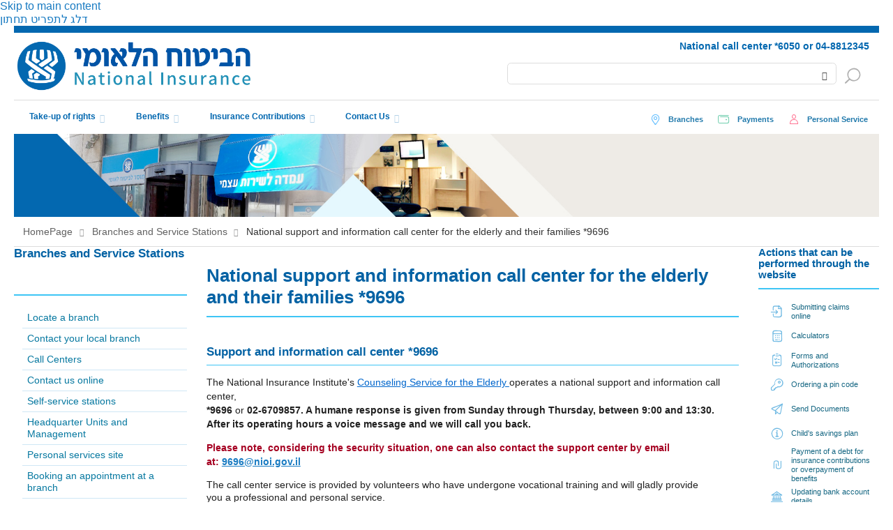

--- FILE ---
content_type: text/html; charset=utf-8
request_url: https://www.btl.gov.il/English%20Homepage/stations/Pages/support-and-information.aspx
body_size: 42255
content:


<!-- BTL 1 -->


<!-- End  BTL 1 -->

<!DOCTYPE html PUBLIC "-//W3C//DTD XHTML 1.0 Strict//EN"
	"http://www.w3.org/TR/xhtml1/DTD/xhtml1-strict.dtd">
<html lang='en' dir='ltr'>

<head>

<!-- Google Tag Manager -->
<script>
	(function(w,d,s,l,i){w[l]=w[l]||[];w[l].push({'gtm.start':
	new Date().getTime(),event:'gtm.js'});var f=d.getElementsByTagName(s)[0],
	j=d.createElement(s),dl=l!='dataLayer'?'&l='+l:'';j.async=true;j.src=
	'https://www.googletagmanager.com/gtm.js?id='+i+dl;f.parentNode.insertBefore(j,f);
	})(window,document,'script','dataLayer','GTM-KN2W9H3');
</script>
<!-- End Google Tag Manager -->




<!-- Google tag (gtag.js) --> 
    <script async src="https://www.googletagmanager.com/gtag/js?id=G-NSYC34JE2P"></script>
    <script> 
        window.dataLayer = window.dataLayer || [];
        function gtag() { dataLayer.push(arguments); }
        gtag('js', new Date()); gtag('config', 'G-NSYC34JE2P'); 
</script>
<!--GlassBox tags -->
<script>
        if (window.location.pathname.toLowerCase().includes("old_age")||window.location.pathname.toLowerCase().includes("ziknacalc")||window.location.pathname.toLowerCase().includes("sherimcalc")) {
           //if (window.location.pathname.toLowerCase().includes("about/pages/default.aspx")) {
                var scriptElement = document.createElement("script");
                scriptElement.type = "text/javascript";
                scriptElement.id = "_cls_detector";
                scriptElement.src = "https://cdn2.gbqofs.com/btl/gbpilot/p/detector-dom.min.js";
                scriptElement.setAttribute("async", "true");
                scriptElement.setAttribute("data-clsconfig", "reportURI=https://report.gbpilot.glassboxdigital.io/glassbox/reporting/2f9362bc-4837-5595-da11-e3dc52bfebc3/cls_report;recordErrors=true;recordScrolls=true;recordMouseMoves=true;");
                document.head.appendChild(scriptElement);
            }
    </script>
<meta name="viewport" content="width=device-width, initial-scale=1" />
<meta name="GENERATOR" content="Microsoft SharePoint" /><meta http-equiv="Content-type" content="text/html; charset=utf-8" /><meta http-equiv="X-UA-Compatible" content="IE=100" /><meta name="google-site-verification" content="zjFKP6AQjEyUOgPFs-uCN4FWexviilc3QA9Pti0ANbo" /><meta http-equiv="Expires" content="0" /><meta name="msapplication-TileImage" content="/_layouts/15/images/SharePointMetroAppTile.png" /><meta name="msapplication-TileColor" content="#0072C6" />
	<!-- BTL 2 -->
	   <link rel="shortcut icon" href="/SiteCollectionImages/favicon.ico" />
<meta property="og:description"  content="" />

<meta property="og:type" content="article" />

<meta property="og:site_name" content="www.btl.gov.il" />

<meta property="og:image" content="https://www.btl.gov.il/_layouts/15/images/btl.website/new/FaceBookShareLogo.jpg" />

<meta property="og:title" content="National support and information call center for the elderly and their families *9696 - Branches and Service Stations | ביטוח לאומי" />

	<!-- End  BTL 2 -->
	
	<title>
	
			National support and information call center for the elderly and their families *9696 - Branches and Service Stations | ביטוח לאומי
		
</title><link rel="stylesheet" type="text/css" href="/_layouts/15/1033/styles/Themable/corev15.css?rev=WBDzE8Kp2NMrldHsGGXlEQ%3D%3D"/>
<link rel="stylesheet" type="text/css" href="/Style%20Library/CustomRibbon.css"/>
<script type="text/javascript" src="/_layouts/15/init.js?rev=AS%2Bv0UYCkcLYkV95cqJXGA%3D%3D"></script>
<script type="text/javascript" src="/_layouts/15/btl.internal/js/btlribbon.js"></script>
<script type="text/javascript" src="/ScriptResource.axd?d=r5ZeohZNZiN2UMZaBDjKHvwi3xdA8dpwVgaJU8dTHJaQoluMUrDYUPdvvoeG3PszSoCbvhVQWZO-E_6IUr3cvXVTI3hnoNDI0WqnRaQeq_2f0b6pOw5RkcS44D4UgVbWXJtWY6yF2gnPsWBcudJr2hkXHzyFr0ebjAESAaU71bQNdxj2rokwPbNfz9U6JI3n0&amp;t=5d0a842b"></script>
<script type="text/javascript" src="/_layouts/15/blank.js?rev=ZaOXZEobVwykPO9g8hq%2F8A%3D%3D"></script>
<script type="text/javascript" src="/ScriptResource.axd?d=ho-5S2RXkVhgEQhCUoB7HMSKnSamYVsMCPOi3nAUxFt65Oxj21sNaFxU7VkPZ-uxyL7EOAEt1Ao2o1x-IXbA8EU4jVNbtNoI9UXBSy_woOIj9EJJwsCDRBusP1IVJpcFjfS_eZO23XiKLvVXswRuMUpaB6dbOc4b_RDHoe2RvMsMGQ34gDneJgSr74BGDnBP0&amp;t=5d0a842b"></script>
<script type="text/javascript" src="/_layouts/15/btl.website.init.js?rev=BHdgzKl32m0zm5gmHtIvQA%3D%3D"></script>
<script type="text/javascript">RegisterSod("initstrings.js", "\u002f_layouts\u002f15\u002f1033\u002finitstrings.js?rev=S11vfGURQYVuACMEY0tLTg\u00253D\u00253D");</script>
<script type="text/javascript">RegisterSod("strings.js", "\u002f_layouts\u002f15\u002f1033\u002fstrings.js?rev=xXYZY4hciX287lShPZuClw\u00253D\u00253D");RegisterSodDep("strings.js", "initstrings.js");</script>
<script type="text/javascript">RegisterSod("sp.init.js", "\u002f_layouts\u002f15\u002fsp.init.js?rev=jvJC3Kl5gbORaLtf7kxULQ\u00253D\u00253D");</script>
<script type="text/javascript">RegisterSod("sp.res.resx", "\u002f_layouts\u002f15\u002fScriptResx.ashx?culture=en\u00252Dus\u0026name=SP\u00252ERes\u0026rev=yNk\u00252FhRzgBn40LJVP\u00252BqfgdQ\u00253D\u00253D");</script>
<script type="text/javascript">RegisterSod("sp.ui.dialog.js", "\u002f_layouts\u002f15\u002fsp.ui.dialog.js?rev=3Oh2QbaaiXSb7ldu2zd6QQ\u00253D\u00253D");RegisterSodDep("sp.ui.dialog.js", "sp.init.js");RegisterSodDep("sp.ui.dialog.js", "sp.res.resx");</script>
<script type="text/javascript">RegisterSod("core.js", "\u002f_layouts\u002f15\u002fcore.js?rev=BoOTONqXW5dYCwvqGhdhCw\u00253D\u00253D");RegisterSodDep("core.js", "strings.js");</script>
<script type="text/javascript">RegisterSod("menu.js", "\u002f_layouts\u002f15\u002fmenu.js?rev=cXv35JACAh0ZCqUwKU592w\u00253D\u00253D");</script>
<script type="text/javascript">RegisterSod("mQuery.js", "\u002f_layouts\u002f15\u002fmquery.js?rev=VYAJYBo5H8I3gVSL3MzD6A\u00253D\u00253D");</script>
<script type="text/javascript">RegisterSod("callout.js", "\u002f_layouts\u002f15\u002fcallout.js?rev=ryx2n4ePkYj1\u00252FALmcsXZfA\u00253D\u00253D");RegisterSodDep("callout.js", "strings.js");RegisterSodDep("callout.js", "mQuery.js");RegisterSodDep("callout.js", "core.js");</script>
<script type="text/javascript">RegisterSod("clienttemplates.js", "\u002f_layouts\u002f15\u002fclienttemplates.js?rev=vCg84VTu4zrudFscfeq8Cg\u00253D\u00253D");RegisterSodDep("clienttemplates.js", "initstrings.js");</script>
<script type="text/javascript">RegisterSod("sharing.js", "\u002f_layouts\u002f15\u002fsharing.js?rev=XxxHIxIIc8BsW9ikVc6dgA\u00253D\u00253D");RegisterSodDep("sharing.js", "strings.js");RegisterSodDep("sharing.js", "mQuery.js");RegisterSodDep("sharing.js", "clienttemplates.js");RegisterSodDep("sharing.js", "core.js");</script>
<script type="text/javascript">RegisterSod("suitelinks.js", "\u002f_layouts\u002f15\u002fsuitelinks.js?rev=REwVU5jSsadDdOZlCx4wpA\u00253D\u00253D");RegisterSodDep("suitelinks.js", "strings.js");RegisterSodDep("suitelinks.js", "core.js");</script>
<script type="text/javascript">RegisterSod("sp.runtime.js", "\u002f_layouts\u002f15\u002fsp.runtime.js?rev=5f2WkYJoaxlIRdwUeg4WEg\u00253D\u00253D");RegisterSodDep("sp.runtime.js", "sp.res.resx");</script>
<script type="text/javascript">RegisterSod("sp.js", "\u002f_layouts\u002f15\u002fsp.js?rev=lrxLgKOmx0nl2elVy0T07w\u00253D\u00253D");RegisterSodDep("sp.js", "sp.runtime.js");RegisterSodDep("sp.js", "sp.ui.dialog.js");RegisterSodDep("sp.js", "sp.res.resx");</script>
<script type="text/javascript">RegisterSod("userprofile", "\u002f_layouts\u002f15\u002fsp.userprofiles.js?rev=p5tCOm\u00252FlHUwcfll7W3pKNw\u00253D\u00253D");RegisterSodDep("userprofile", "sp.runtime.js");</script>
<script type="text/javascript">RegisterSod("followingcommon.js", "\u002f_layouts\u002f15\u002ffollowingcommon.js?rev=jWqEDmcjCSPmnQw2ZIfItQ\u00253D\u00253D");RegisterSodDep("followingcommon.js", "strings.js");RegisterSodDep("followingcommon.js", "sp.js");RegisterSodDep("followingcommon.js", "userprofile");RegisterSodDep("followingcommon.js", "core.js");RegisterSodDep("followingcommon.js", "mQuery.js");</script>
<script type="text/javascript">RegisterSod("profilebrowserscriptres.resx", "\u002f_layouts\u002f15\u002fScriptResx.ashx?culture=en\u00252Dus\u0026name=ProfileBrowserScriptRes\u0026rev=J5HzNnB\u00252FO1Id\u00252FGI18rpRcw\u00253D\u00253D");</script>
<script type="text/javascript">RegisterSod("sp.ui.mysitecommon.js", "\u002f_layouts\u002f15\u002fsp.ui.mysitecommon.js?rev=Ua8qmZSU9nyf53S7PEyJwQ\u00253D\u00253D");RegisterSodDep("sp.ui.mysitecommon.js", "sp.init.js");RegisterSodDep("sp.ui.mysitecommon.js", "sp.runtime.js");RegisterSodDep("sp.ui.mysitecommon.js", "userprofile");RegisterSodDep("sp.ui.mysitecommon.js", "profilebrowserscriptres.resx");</script>
<script type="text/javascript">RegisterSod("browserScript", "\u002f_layouts\u002f15\u002fie55up.js?rev=0R4dbpInVlmjoVSw2Gglmw\u00253D\u00253D");RegisterSodDep("browserScript", "strings.js");</script>
<script type="text/javascript">RegisterSod("inplview", "\u002f_layouts\u002f15\u002finplview.js?rev=iMf5THfqukSYut7sl9HwUg\u00253D\u00253D");RegisterSodDep("inplview", "strings.js");RegisterSodDep("inplview", "core.js");RegisterSodDep("inplview", "sp.js");</script>
<link type="text/xml" rel="alternate" href="/English%20Homepage/stations/_vti_bin/spsdisco.aspx" />
		
		
		<link rel="canonical" href="http://www.btl.gov.il:80/English%20Homepage/stations/Pages/support-and-information.aspx" />
		
	



	<!-- BTL 4 -->
<script type="text/javascript" src="/_layouts/15/1037/BTL-JScripts/JQuery/jquery.js"></script>



 <script  type="text/javascript">
     function breakOut() {
        return;
         if (self != top)
             window.open("http://www.btl.gov.il", "_top", "");
     }


    

     _spBodyOnLoadFunctionNames.push("breakOut");
     _spBodyOnLoadFunctionNames.push("fixLayout");


        </script>
	<!-- End  BTL 3 -->


<link href="/Style%20Library/en-US/Core%20Styles/btl/MyCulture.css?rev=30" rel="stylesheet" type="text/css" /><link href="/Style%20Library/PrintMe.css?rev=30" rel="stylesheet" type="text/css" media="print" /><link href="/Style%20Library/btl.css?rev=22" rel="stylesheet" type="text/css" /></head>
<body>

  <!--googleoff: all-->
  
  <noscript><div class='noindex'>You may be trying to access this site from a secured browser on the server. Please enable scripts and reload this page.</div></noscript>
  
  <form method="post" action="./support-and-information.aspx" onsubmit="javascript:return WebForm_OnSubmit();" id="aspnetForm">
<div class="aspNetHidden">
<input type="hidden" name="_wpcmWpid" id="_wpcmWpid" value="" />
<input type="hidden" name="wpcmVal" id="wpcmVal" value="" />
<input type="hidden" name="MSOWebPartPage_PostbackSource" id="MSOWebPartPage_PostbackSource" value="" />
<input type="hidden" name="MSOTlPn_SelectedWpId" id="MSOTlPn_SelectedWpId" value="" />
<input type="hidden" name="MSOTlPn_View" id="MSOTlPn_View" value="0" />
<input type="hidden" name="MSOTlPn_ShowSettings" id="MSOTlPn_ShowSettings" value="False" />
<input type="hidden" name="MSOGallery_SelectedLibrary" id="MSOGallery_SelectedLibrary" value="" />
<input type="hidden" name="MSOGallery_FilterString" id="MSOGallery_FilterString" value="" />
<input type="hidden" name="MSOTlPn_Button" id="MSOTlPn_Button" value="none" />
<input type="hidden" name="__EVENTTARGET" id="__EVENTTARGET" value="" />
<input type="hidden" name="__EVENTARGUMENT" id="__EVENTARGUMENT" value="" />
<input type="hidden" name="__REQUESTDIGEST" id="__REQUESTDIGEST" value="noDigest" />
<input type="hidden" name="MSOSPWebPartManager_DisplayModeName" id="MSOSPWebPartManager_DisplayModeName" value="Browse" />
<input type="hidden" name="MSOSPWebPartManager_ExitingDesignMode" id="MSOSPWebPartManager_ExitingDesignMode" value="false" />
<input type="hidden" name="MSOWebPartPage_Shared" id="MSOWebPartPage_Shared" value="" />
<input type="hidden" name="MSOLayout_LayoutChanges" id="MSOLayout_LayoutChanges" value="" />
<input type="hidden" name="MSOLayout_InDesignMode" id="MSOLayout_InDesignMode" value="" />
<input type="hidden" name="_wpSelected" id="_wpSelected" value="" />
<input type="hidden" name="_wzSelected" id="_wzSelected" value="" />
<input type="hidden" name="MSOSPWebPartManager_OldDisplayModeName" id="MSOSPWebPartManager_OldDisplayModeName" value="Browse" />
<input type="hidden" name="MSOSPWebPartManager_StartWebPartEditingName" id="MSOSPWebPartManager_StartWebPartEditingName" value="false" />
<input type="hidden" name="MSOSPWebPartManager_EndWebPartEditing" id="MSOSPWebPartManager_EndWebPartEditing" value="false" />
<input type="hidden" name="__VIEWSTATE" id="__VIEWSTATE" value="/[base64]/[base64]/[base64]/[base64]" />
</div>

<script type="text/javascript">
//<![CDATA[
var theForm = document.forms['aspnetForm'];
if (!theForm) {
    theForm = document.aspnetForm;
}
function __doPostBack(eventTarget, eventArgument) {
    if (!theForm.onsubmit || (theForm.onsubmit() != false)) {
        theForm.__EVENTTARGET.value = eventTarget;
        theForm.__EVENTARGUMENT.value = eventArgument;
        theForm.submit();
    }
}
//]]>
</script>


<script src="/WebResource.axd?d=fNK7IOYDKB9Uh_e4l2Ky0LhQz-Bl5V1_0sFolsMeDmrjUriA_PBWa2V5x8lUpxclz6bLtOHDIfeqTfcub8VnAkyEsaTLY8LDlgWAPEJQvHo1&amp;t=638259470771233176" type="text/javascript"></script>


<script type="text/javascript">
//<![CDATA[
var MSOWebPartPageFormName = 'aspnetForm';
var g_presenceEnabled = true;
var g_wsaEnabled = false;
var g_wsaQoSEnabled = false;
var g_wsaQoSDataPoints = [];
var g_wsaLCID = 1033;
var g_wsaListTemplateId = 850;
var g_wsaSiteTemplateId = 'BTL.WEBSITE.SITEDEFINITIONS#2';
var _fV4UI=true;var _spPageContextInfo = {webServerRelativeUrl: "\u002fEnglish Homepage\u002fstations", webAbsoluteUrl: "http:\u002f\u002fwww.btl.gov.il\u002fEnglish Homepage\u002fstations", siteAbsoluteUrl: "http:\u002f\u002fwww.btl.gov.il", serverRequestPath: "\u002fEnglish Homepage\u002fstations\u002fPages\u002fsupport-and-information.aspx", layoutsUrl: "_layouts\u002f15", webTitle: "Branches and Service Stations", webTemplate: "10001", tenantAppVersion: "0", isAppWeb: false, Has2019Era: true, webLogoUrl: "\u002f_layouts\u002fimages\u002ftitlegraphic.gif", webLanguage: 1037, currentLanguage: 1033, currentUICultureName: "en-US", currentCultureName: "en-US", clientServerTimeDelta: new Date("2026-01-30T20:06:43.0288819Z") - new Date(), siteClientTag: "27342$$15.0.5233.1000", crossDomainPhotosEnabled:false, webUIVersion:15, webPermMasks:{High:16,Low:196673},pageListId:"{9611d0a3-f7f0-4c15-8510-6b7d852665cc}",pageItemId:107, pagePersonalizationScope:1, alertsEnabled:false, siteServerRelativeUrl: "\u002f", allowSilverlightPrompt:'True'};var L_Menu_BaseUrl="/English%20Homepage/stations";
var L_Menu_LCID="1033";
var L_Menu_SiteTheme="null";
document.onreadystatechange=fnRemoveAllStatus; function fnRemoveAllStatus(){removeAllStatus(true)};//]]>
</script>

<script src="/_layouts/15/blank.js?rev=ZaOXZEobVwykPO9g8hq%2F8A%3D%3D" type="text/javascript"></script>
<script type="text/javascript">
//<![CDATA[
(function(){

        if (typeof(_spBodyOnLoadFunctions) === 'undefined' || _spBodyOnLoadFunctions === null) {
            return;
        }
        _spBodyOnLoadFunctions.push(function() 
        {
          ExecuteOrDelayUntilScriptLoaded(
            function()
            {
              var pairs = SP.ScriptHelpers.getDocumentQueryPairs();
              var followDoc, itemId, listId, docName;
              for (var key in pairs)
              {
                if(key.toLowerCase() == 'followdocument') 
                  followDoc = pairs[key];
                else if(key.toLowerCase() == 'itemid') 
                  itemId = pairs[key];
                else if(key.toLowerCase() == 'listid') 
                  listId = pairs[key];
                else if(key.toLowerCase() == 'docname') 
                  docName = decodeURI(pairs[key]);
              } 

              if(followDoc != null && followDoc == '1' && listId!=null && itemId != null && docName != null)
              {
                SP.SOD.executeFunc('followingcommon.js', 'FollowDocumentFromEmail', function() 
                { 
                  FollowDocumentFromEmail(itemId, listId, docName);
                });
              }

            }, 'SP.init.js');

        });
    })();(function(){

        if (typeof(_spBodyOnLoadFunctions) === 'undefined' || _spBodyOnLoadFunctions === null) {
            return;
        }
        _spBodyOnLoadFunctions.push(function() {

            if (typeof(SPClientTemplates) === 'undefined' || SPClientTemplates === null || (typeof(APD_InAssetPicker) === 'function' && APD_InAssetPicker())) {
                return;
            }

            var renderFollowFooter = function(renderCtx,  calloutActionMenu)
            {
                if (renderCtx.ListTemplateType == 700) 
                    myDocsActionsMenuPopulator(renderCtx, calloutActionMenu);
                else
                    CalloutOnPostRenderTemplate(renderCtx, calloutActionMenu);

                var listItem = renderCtx.CurrentItem;
                if (typeof(listItem) === 'undefined' || listItem === null) {
                    return;
                }
                if (listItem.FSObjType == 0) {
                    calloutActionMenu.addAction(new CalloutAction({
                        text: Strings.STS.L_CalloutFollowAction,
                        tooltip: Strings.STS.L_CalloutFollowAction_Tooltip,
                        onClickCallback: function (calloutActionClickEvent, calloutAction) {
                            var callout = GetCalloutFromRenderCtx(renderCtx);
                            if (!(typeof(callout) === 'undefined' || callout === null))
                                callout.close();
                            SP.SOD.executeFunc('followingcommon.js', 'FollowSelectedDocument', function() { FollowSelectedDocument(renderCtx); });
                        }
                    }));
                }
            };

            var registerOverride = function(id) {
                var followingOverridePostRenderCtx = {};
                followingOverridePostRenderCtx.BaseViewID = 'Callout';
                followingOverridePostRenderCtx.ListTemplateType = id;
                followingOverridePostRenderCtx.Templates = {};
                followingOverridePostRenderCtx.Templates.Footer = function(renderCtx) {
                    var  renderECB;
                    if (typeof(isSharedWithMeView) === 'undefined' || isSharedWithMeView === null) {
                        renderECB = true;
                    } else {
                        var viewCtx = getViewCtxFromCalloutCtx(renderCtx);
                        renderECB = !isSharedWithMeView(viewCtx);
                    }
                    return CalloutRenderFooterTemplate(renderCtx, renderFollowFooter, renderECB);
                };
                SPClientTemplates.TemplateManager.RegisterTemplateOverrides(followingOverridePostRenderCtx);
            }
            registerOverride(101);
            registerOverride(700);
        });
    })();if (typeof(DeferWebFormInitCallback) == 'function') DeferWebFormInitCallback();function WebForm_OnSubmit() {
UpdateFormDigest('\u002fEnglish Homepage\u002fstations', 1440000);if (typeof(_spFormOnSubmitWrapper) != 'undefined') {return _spFormOnSubmitWrapper();} else {return true;};
return true;
}
//]]>
</script>

<div class="aspNetHidden">

	<input type="hidden" name="__VIEWSTATEGENERATOR" id="__VIEWSTATEGENERATOR" value="639803E1" />
	<input type="hidden" name="__EVENTVALIDATION" id="__EVENTVALIDATION" value="/wEdAALWMz7SDsR50tcgBwHtSWPdEOXbE8HaGjVSDDj4e120NHKs5maiPXYeNBoDw7E/LYhuTdxoCuoyC8RdxIQ7uc1k" />
</div>
	<script type="text/javascript"> var submitHook = function () { return false; }; theForm._spOldSubmit = theForm.submit; theForm.submit = function () { if (!submitHook()) { this._spOldSubmit(); } }; </script>
	<span id="DeltaSPWebPartManager">
		
	</span>
	<script type="text/javascript">
//<![CDATA[
Sys.WebForms.PageRequestManager._initialize('ctl00$ScriptManager', 'aspnetForm', [], [], [], 90, 'ctl00');
//]]>
</script>

	<span id="DeltaDelegateControls">
		
		
	</span>
	
	<div id="TurnOnAccessibility" style="display:none;visibility:hidden"  class="s4-notdlg noindex">
	<a id="linkTurnOnAcc" href="#" class="ms-accessible ms-acc-button" onclick="SetIsAccessibilityFeatureEnabled(true);UpdateAccessibilityUI();document.getElementById('linkTurnOffAcc').focus();return false;">
	Turn on more accessible mode</a>
</div>
<div id="TurnOffAccessibility" style="display:none" class="s4-notdlg noindex">
	<a id="linkTurnOffAcc" href="#" class="ms-accessible ms-acc-button" onclick="SetIsAccessibilityFeatureEnabled(false);UpdateAccessibilityUI();document.getElementById('linkTurnOnAcc').focus();return false;">
	Turn off more accessible mode</a>
</div>
<div class="s4-notdlg s4-skipribbonshortcut noindex" style="display:none;visibility:hidden" >
	<a href="javascript:;" onclick="document.getElementById(&#39;startNavigation&#39;).focus();" class="ms-accessible ms-acc-button" accesskey="Y">
	Skip Ribbon Commands</a>
</div>
<div class="s4-notdlg noindex">
	<a href="javascript:;" onclick="FocusOnMainContent();" class="ms-accessible ms-acc-button">
	Skip to main content</a>
</div>
<div class="s4-notdlg noindex">
	<a href="javascript:;" onclick="FocusOnFooter();" class="ms-accessible ms-acc-button">
	דלג לתפריט תחתון</a>
</div>

<div id="TurnOffAnimation" style="display:none;visibility:hidden" class="s4-notdlg noindex">
	<a id="linkTurnOffAnimation" href="#" class="ms-accessible ms-acc-button" onclick="ToggleAnimationStatus();return false;">
	Turn off Animations</a>
</div>
<div id="TurnOnAnimation" style="display:none;" class="s4-notdlg noindex">
	<a id="linkTurnOnAnimation" href="#" class="ms-accessible ms-acc-button" onclick="ToggleAnimationStatus();return false;">
	Turn on Animations</a>
</div>
<a id="HiddenAnchor" href="javascript:;" style="display:none;"></a>


 

		<div id="s4-workspace" class="ms-core-overlay">
		<div id="s4-bodyContainer">
		
		<div id="contentRow">
<div id="contentBox" >
  <div id="notificationArea" class="ms-notif-box"></div>
	<div id="DeltaPageStatusBar">
	
		<div id="pageStatusBar"></div>
	
</div>
		<!-- BTL 5 -->
		<div id="BTL">
 	  
	  
<div class="envelopeDiv ">                   
<div class="wrap" id="wrapPageTop">
<div class="container">
  

<header>
    <div class="top-menu-logo">
               <a id="ctl00_SiteHeader_HyperLinkHomePage" title="Home " class="btl-logo" href="/English%20homepage/Pages/default.aspx">Home </a>

        <div class="top-search">


            <div class="top-langs">
                

<style>
    ul {
    list-style: none;
}
</style>
<ul aria-label='שינוי שפה'>
    <li id="ctl00_SiteHeader_SwitchLanguage_he" lang="he">
        <a title="לאתר בעברית" href="/" class="lang-he"></a>
    </li>
    <li id="ctl00_SiteHeader_SwitchLanguage_ar" lang="ar">
        <a title="الموقع باللغة العربية - לאתר בערבית" href="/Arabic%20HomePage/Pages/default.aspx" class="lang-ar"></a>
    </li>
    <li id="ctl00_SiteHeader_SwitchLanguage_ru" lang="ru">
        <a title="לאתר ברוסית -русский" href="/RussianHomePage/Pages/Home.aspx" class="lang-ru"></a>
    </li>
    
    <li id="ctl00_SiteHeader_SwitchLanguage_fr" lang="fr">
        <a title="לאתר בצרפתית - Français"  href="/French%20homepage/Pages/default.aspx" class="lang-fr"></a>
    </li>
  
    <li lang="am">
        <a id="ctl00_SiteHeader_SwitchLanguage_HyperLink3" title="לאתר באמהרית" class="lang-am" alt="לאתר באמהרית" href="/Pages/AmaharitIndex.aspx"></a>
    </li>

</ul>

                 <div class="top-phones">
                    National call center  <span dir='ltr'>*6050</span> or <span dir='ltr'>04-8812345</span>
                </div>
                <div class="top-phones mobile">
                    National call center <a href="tel:*6050" dir="ltr">*6050</a> or <a href="tel:04-8812345" dir="ltr">04-8812345</a>
                </div>
           </div>
           

          

            <div class="up-link"><a href="#BTL" title="Back to top"><div class="fa-angle-up fa"></div></a>
            </div>

        </div>
    </div>
</header>

  <div class="top-search-box rrr1">
                


<script>
    function DoSearch(url, txtId) {
        if (document.getElementById(txtId).value != "") {
            location.href = url + '?query=' + encodeURIComponent(document.getElementById(txtId).value) + '&lang=en'
        };
    }

  
    function getParameterByName(name, url) {
        if (!url) url = window.location.href;
        name = name.replace(/[\[\]]/g, "\\$&");
        var regex = new RegExp("[?&]" + name + "(=([^&#]*)|&|#|$)"),
            results = regex.exec(url);
        if (!results) return null;
        if (!results[2]) return '';
        return decodeURIComponent(results[2].replace(/\+/g, " "));
    }

    $(document).ready(function () {
        var param = getParameterByName('query');
        FixLayout();
        if (param != null)
            $(".SearchBox").val(param);
        //  document.getElementById("").value = param
        $('.StickySearchOpenBtn').click(function () {
            $('#main_site_search').addClass("MobileSearchOpen");
            $('.stickySearchToolbar').addClass("Open");
        });

        $('.StickySearchCloseBtn').click(function () {
            $('#main_site_search').removeClass("MobileSearchOpen");
            $('.stickySearchToolbar').removeClass("Open");
        }
        );
    });


    function DealWithEnter(searchtxtId, ResultPage) {
        $("#" + searchtxtId).keypress(function (event) {
            if (event.which == 13) {
                event.preventDefault();
                DoSearch(ResultPage, searchtxtId);
                //  return false;
            }
        });
    }

    function FixLayout()  {
        $('input.AiSearchTxt').attr('placeholder', 'Search');

        $('.main-site-search table').attr('role', 'presentation');

        $('.SearchBtn').attr('title', 'Find');
        $('.SearchBtn').attr('aria-label', 'במידה וישנן תוצאות חיפוש מוצעות ניתן לבחר באמצעות חיצים');
       
    }


   

    

</script>
<div class="main-site-search" id="main_site_search" role="search">

    <span id="ctl00_SiteHeader_reserve_srchLabel" class="searchLabel"></span>

    


<script type="text/javascript" src="/_layouts/15/1037/BTL-JScripts/Data/AutoSuggest/AutoSuggestData.js?rev=22"></script>
<script>

    //DecisionTree = [{ "title": "איך לשלוח מסמכים לסניף", "id": "22", "chooseTitle": null, "Keywords": "חסרים דרישת", "TitleWithKeywords": "איך לשלוח מסמכים לסניף חסרים דרישת", "lookupFieldValue": "22;#איך לשלוח מסמכים לסניף", "RedirectLinkAnswer": "http://b2b.btl.gov.il/BTL.ILG.Payments/DocumentsInfo.aspx", "DirectAnswer": "", "DirectQuestion": "", "Options": null }, { "title": "מתי נכנס הכסף של הקצבה", "id": "23", "chooseTitle": null, "Keywords": "תשלום תאריך מועד", "TitleWithKeywords": "מתי נכנס הכסף של הקצבה תשלום תאריך מועד", "lookupFieldValue": "23;#מתי נכנס הכסף של הקצבה", "RedirectLinkAnswer": "", "DirectAnswer": "\u003cdiv class=\"ExternalClass2F540DAE4A0A40BFB98B6508ED95A177\"\u003e\u003cp\u003e​תוכל לקבל מידע על תאריכי תשלום ב\u0026quot;\u003ca href=\"https\u0026#58;//www.btl.gov.il/pages/benefitspaymentdates.aspx\"\u003eלוח מועדי תשלום\u003c/a\u003e\u0026quot; באתר.\u003cbr\u003e\u003c/p\u003e\u003cp\u003eמידע יותר מפורט ופרטני, תופיע באתר \u0026quot;\u003ca href=\"https\u0026#58;//ps.btl.gov.il/#/login\"\u003eשירות איש\u003c/a\u003eי\u0026quot;.\u003cbr\u003e\u003c/p\u003e\u003c/div\u003e", "DirectQuestion": "", "Options": null }, { "title": "אבטלה - כל המידע", "id": "24", "chooseTitle": null, "Keywords": "דמי  מבוטל פיתורין", "TitleWithKeywords": "אבטלה - כל המידע דמי  מבוטל פיתורין", "lookupFieldValue": "24;#אבטלה - כל המידע", "RedirectLinkAnswer": "http://fdmosdv3:14985/benefits/Unemployment/Pages/default.aspx", "DirectAnswer": "", "DirectQuestion": "", "Options": null }, { "title": "אבטלה - מחשבוני זכאות", "id": "25", "chooseTitle": null, "Keywords": "", "TitleWithKeywords": "אבטלה - מחשבוני זכאות ", "lookupFieldValue": "25;#אבטלה - מחשבוני זכאות", "RedirectLinkAnswer": "http://fdmosdv3:14985/Simulators/AvtCalcIndex/Pages/default.aspx", "DirectAnswer": "", "DirectQuestion": "", "Options": null }];
    ////     var prm = Sys.WebForms.PageRequestManager.getInstance();
    ////prm.add_pageLoaded(pageLoadedBootQuestions);
    ////function pageLoadedBootQuestions(sender, args) {


    $(document).ready(function () {





        if ($(".boot_box").length > 0) {
            initTopQuestionsList();

            $("#TopQuestions").change(function () {

                ///OnTopQuestionsChanged();
                HideQuestions();

            });
            $("#ResetSearchBtn").click(function () {

                OnResetSearchBtn();

            });

        }
    });



    function initTopQuestionsList() {
        $('#TopQuestions').quickselect({
            labelMember: 'TitleWithKeywords',
            listFormat: ['title'],
            maxVisibleItems: 50,
            autoSelectFirst: false,
            mustMatch: false,
            minChars: 3,
            additionalFields: 'DirectAnswer',
            delay: 200,
            width: 400,
            data: DecisionTree,
           // formatResult: function (li) { return li.item.title; },
            formatItem: function (data, index, total) { return FormatSugests(data.title, index, total); },
            onItemSelect: function (li) { OnTopQuestionsChanged(li.item); }
        });

        $('#TopQuestions').attr('placeholder', 'Find');

          
    }


    function FormatSugests(title, index, total) {

        //var inputText = $('#TopQuestions').val(); 
        //if (inputText.length > 2)
        //    title = title.replace(inputText, "​\u003cstrong\u003e" + inputText + "\u003c/strong\u003e");
        return (title)
    }

    function BindValues(controlId, dataSource, textField, valueField, defaultText, defaultValue) {
        var control = $("#" + controlId);
        control.empty().append('<option selected="selected" value=' + defaultValue + '>' + defaultText + '</option>'); //
        $.each(dataSource, function () {
            control.append($("<option></option>").val(this[valueField]).html(this[textField]));
        });
    }

    function OnTopQuestionsChanged(selected) {
        // var selected = $('#TopQuestions :checked');

        if (selected == null) {
            HideQuestions();
            return
        }

        var question = selected;// DecisionTree[selected.index() - 1];

        $('#TopQuestions').val(question.title)

        if (question.RedirectLinkAnswer != "") {

            RedirectToAnswer(question.RedirectLinkAnswer);
            return;
        }
        var questionSelector = "Question_" + question.id;
        var questionControl = $('#' + questionSelector);
        if (questionControl.length == 0) {
            questionControl = document.createElement('div');
            questionControl.setAttribute('id', questionSelector);
            questionControl.setAttribute('class', 'QuestionBox');
             questionControl.setAttribute('tabindex', '0');
            $("#BootAnswerContainer").append(questionControl);
            RenderQuestion(questionControl, question);
        }

        ShowQuestion(questionSelector);

    }

    function RenderQuestion(questionControl, question) {

        if (question.RedirectLinkAnswer != "") {

            RedirectToAnswer(question.RedirectLinkAnswer);
            return;
        }
        questionControl.innerHTML += GetQuestionDetails(question);

        if (question.DirectQuestion != "") {
            var subQuestion = GetQuestionControl(question.DirectQuestion);
            questionControl.appendChild(subQuestion); //appendChild instead off append - for IE support
            questionControl = subQuestion;
        }
        if (question.Options != null)
            questionControl.appendChild(GetOptionsControl(question.id, question.Options));

    }

    function GetQuestionDetails(qst) {
        var str = "";
        if (qst.DirectAnswer != "")
            str += GetAnswerHtml(qst.DirectAnswer);
        //if (qst.DirectQuestion != "")
        //    str += GetQuestionHtml(qst.DirectQuestion);
        //if (qst.Options != null)
        //       str += GetOptionsHtml(qst.id , qst.Options);

        return str;
    }

    function GetQuestionControl(t) {

        var container = document.createElement('fieldset');
        //

        var question = document.createElement('legend');

        question.innerHTML = t;
        question.setAttribute('class', 'QuestionTitle');

        container.appendChild(question);
        return container;
    }

    function GetAnswerControl(option, qId) {

        var container = document.createElement('div');
        container.setAttribute('id', 'Answer_' + qId + '_' + option.Id);
        container.setAttribute('class', 'Answer_' + qId);
        container.setAttribute('style', 'display:none');
         container.setAttribute('tabindex', '0');

        if (option.DirectAnswer != "")
            container.innerHTML = GetAnswerHtml(option.DirectAnswer);
        else
            if (option.AnswerIsQuestion != null) {
                var questionControl = GetQuestionControl(option.AnswerIsQuestion.title);
                RenderQuestion(questionControl, option.AnswerIsQuestion);
                container.appendChild(questionControl);
            }

        return container;
    }
    function GetAnswerHtml(t) {

        return "<div class='Answer'  tabindex='0'>" + t + "</div>";
    }

    function GetOptionsControl(qId, opts) {

        var TopContainer = document.createElement('div');
        var OptsContainer = document.createElement('ul');
        OptsContainer.setAttribute('id', 'OptContainer_' + qId);
        OptsContainer.setAttribute('tabindex', '0');
        var AnswerContainer = document.createElement('div');
        AnswerContainer.setAttribute('class', 'AnswerContainer');


        for (o in opts) {
            //  control.append($("<option></option>").val(this[valueField]).html(this[textField]));

            var row = document.createElement('li');
            if (opts[o].RedirectLinkAnswer == "") { //no redirect
                row.setAttribute('onclick', 'javascript:ShowAnswer(' + qId + ',' + opts[o].Id + ')');


                var choiceSelection = document.createElement('input');

                choiceSelection.setAttribute('type', 'button');
                choiceSelection.value = opts[o].title;
                var inputId = qId + '_' + opts[o].Id;
                choiceSelection.setAttribute('id', inputId);
                choiceSelection.setAttribute('class', 'choosebtn');
                row.appendChild(choiceSelection);
                var selectedIcon = document.createElement('i');
                row.appendChild(selectedIcon);
                //  row.appendChild(choiceLabel);

                OptsContainer.appendChild(row);
                AnswerContainer.appendChild(GetAnswerControl(opts[o], qId));
            }
            else { //redirect


                var choiceSelection = document.createElement('a');

                choiceSelection.setAttribute('href', opts[o].RedirectLinkAnswer);
                choiceSelection.text = opts[o].title;
                choiceSelection.setAttribute('class', 'choosebtn');
                row.appendChild(choiceSelection);
                 OptsContainer.appendChild(row);
            }



        }

        TopContainer.appendChild(OptsContainer);
        TopContainer.appendChild(AnswerContainer);
        return TopContainer;


    }

    function ShowAnswer(qst_id, opt_index) {

        $(".Answer_" + qst_id).hide();
        $("#Answer_" + qst_id + '_' + opt_index).show();
         $("#Answer_" + qst_id + '_' + opt_index).focus();

        var containerId = 'OptContainer_' + qst_id;
        var btnId = qst_id + '_' + opt_index;

        $("#" + containerId + " input ").attr('class', "choosebtn");
        $("#" + btnId).attr('class', 'selected choosebtn');
    }

    function ShowQuestion(qselector) {

        $(".QuestionBox").hide();
        $("#" + qselector).show();
        $("#" + qselector).focus();
    }

    function OpenBootQuestion() {
        $(".boot_box").toogle();

    }
    function HideQuestions() {
        $(".QuestionBox").hide();

    }

    function OnResetSearchBtn() {
        HideQuestions();
        $('#TopQuestions').val("");
    }
    function RedirectToAnswer(url) {
        location.href = url;
    }
    function ToggleDisplay(selector) {


        $(selector).toggleClass('expened');

        var state = $('.boot_title').attr('aria-expanded') === 'false' ? true : false;
        // $('.boot_box').attr('aria-expanded', state);
        $('.boot_title').attr('aria-expanded', state);
        $(selector).next().attr('aria-hidden', !state);

    }


</script>
<div class="boot_container autoSuggest" aria-live="polite">
    <div class="boot_box">
        <div id="searchBar" >
            <label for="TopQuestions" class="visuallyHiden" id="SearchInputLabel">תיבת חיפוש של האתר,לאחר הקלדת 3 אותיות הראשונות, נוכל להציע לך אפשרויות מתאימות לחיפוש, במידע והאפשרויות המוצעות לא מתאימות, באפשרותך להמשיך להקליד ולבצע חיפוש באתר.</label><input id="TopQuestions" type="text" />
            <i role="button" aria-label="איפוס שדה חיפוש" tabindex="0" class="resetSearch fas fa-times" id="ResetSearchBtn"></i>
        </div>
        <div id="BootAnswerContainer">
        </div>
    </div>
</div>
<input name="ctl00$SiteHeader$reserve$btnSearch" type="button" id="ctl00_SiteHeader_reserve_btnSearch" class="SearchBtn" title="Find" onclick="DoSearch(&#39;/Pages/BlSearchAiResults.aspx&#39;,&#39;TopQuestions&#39;)" />

</div>
<span class="stickySearchToolbar">
    <span class="StickySearchOpenBtn"><i class="fa fa-search"></i></span>
    <span class="StickySearchCloseBtn"><i class="fa fa-times"></i></span></span>
<script>

</script>


            </div>

</div>

 
<!-- TOP MENU -->


<link rel="stylesheet" href="/Style Library/NewSite/megamenu.css?rev=3" type="text/css"
    media="screen" />


<script type="text/jscript">

    //    alert('in');
    $(document).ready(function () {

        $('.closebtn').attr("aria-label", "סגירת תתי נושאים");
        $('.topMenuItem').click(function () {

            $(document).on("mouseup.hideTopMenuClick", function (e) {
                var container = $(".dropdown_fullwidth");
              //  var arrow = $(".topMenuItem");
                // if the target of the click isn't the container nor a descendant of the container//&& !arrow.is(e.target)
                if (!container.is(e.target) && container.has(e.target).length === 0 ) {
                    HideOpenMenu();

                }
            });

             

            if ($(this).attr('aria-expanded') == "false") //is close , so open it
            {   //close other opened menus
                RemoveAll("dropdown_fullwidth", "showInFocus")
                RemoveAll("menuitem_drop", "selected")

                $(this).parent().find("div").addClass('showInFocus');
                $(this).parent().find("div").attr('aria-hidden', "false");
                $(this).prev().addClass("selected");
                $(this).attr('aria-expanded', true);
                $(this).attr("aria-label", "סגירת תתי נושאים");

            }
            else {
                
                HideOpenMenu();
            }
            return false;

        });

        $('.closebtn').click(function () {


            // $(this).parent().removeClass("showInFocus");
            HideOpenMenu();

            return false;

        });

        function HideOpenMenu() {
            RemoveAll("dropdown_fullwidth", "showInFocus")
            RemoveAll("menuitem_drop", "selected")
            $('.dropdown_fullwidth').attr('aria-hidden', "true");
            $('.topMenuItem').attr('aria-expanded', false); //was open, so close it
            $('.topMenuItem').attr("title", "Open Sub Menu");

            $(document).off('mouseup.hideTopMenuClick');
        }

        $(".megamenu li").mouseenter(function () {

            //  $(this).children(".dropdown_fullwidth").addClass("showInFocus");

        });
        $(".megamenu li").mouseleave(function () {

            //  $(this).children(".dropdown_fullwidth").removeClass("showInFocus");

        });

        /*  $('.RegularMenuTab li:last-child').focusout(function () {
  
              RemoveAll("dropdown_fullwidth", "showInFocus")
              RemoveAll("menuitem_drop", "selected")
              return false;
  
          });
  
          $('.GroupMenuTab div div:last-child ul li:last-child').focusout(function () {
  
              RemoveAll("dropdown_fullwidth", "showInFocus")
              RemoveAll("menuitem_drop", "selected")
              return false;
  
          });*/


        $('.megamenu .meidaNossaf').focusout(function () {

            RemoveAll("dropdown_fullwidth", "showInFocus")
            RemoveAll("menuitem_drop", "selected")
            return false;

        });
    });


    function ToogleMenuDisplay() {

        $('.insideItem').toggleClass('show');
        $('body').toggleClass('mobile-menu-mode');
        if ($('.megamenu_button').attr('aria-expanded') == "false") //is close , so open it
            $('.megamenu_button').attr('aria-expanded', true);
        else
            $('.megamenu_button').attr('aria-expanded', false)
               
        //HideAll();
        //$('.menuitem_drop').click(function () {

        //    $(this).parent().find("div").toggleClass('show');
        //    return false;

        //});

    }

    function RemoveAll(selector, className) {

        $('.' + selector).removeClass(className);

    }

    function HideAll() {

        $('.dropdown_fullwidth').removeClass("show");

    }

    function ShowSubMenu() {
        return false;
    }

</script>



<div style="text-align: center" class="ShowInPrint">
    <img src="/_layouts/15/images/btl.website/new/sprite/logo.png" class="hiden" title="Logo" alt="Logo" />
</div>


<div class="top-menu">

    <div class="container">

        <!--     MEGA MENU  --->
        <div class="megamenu_wrapper megamenu_light_theme" role="navigation" aria-label="תפריט ראשי">
            <!-- BEGIN MENU WRAPPER -->
            <div class="megamenu_container megamenu_lightblue">
                <!-- BEGIN MENU CONTAINER -->
                <ul class="megamenu">
                    <!-- BEGIN MENU -->
                    <li class="megamenu_button" aria-expanded ="false" onclick="javascript:ToogleMenuDisplay();"><a href="javascript:void(0)" title="תפריט ראשי">
                        <div class="mobile-menu"></div>
                    </a></li>
                    <li class="insideItem mobile top-langs first">
                        

<style>
    ul {
    list-style: none;
}
</style>
<ul aria-label='שינוי שפה'>
    <li id="ctl00_Topmneu_SwitchLanguage1_he" lang="he">
        <a title="לאתר בעברית" href="/" class="lang-he"></a>
    </li>
    <li id="ctl00_Topmneu_SwitchLanguage1_ar" lang="ar">
        <a title="الموقع باللغة العربية - לאתר בערבית" href="/Arabic%20HomePage/Pages/default.aspx" class="lang-ar"></a>
    </li>
    <li id="ctl00_Topmneu_SwitchLanguage1_ru" lang="ru">
        <a title="לאתר ברוסית -русский" href="/RussianHomePage/Pages/Home.aspx" class="lang-ru"></a>
    </li>
    
    <li id="ctl00_Topmneu_SwitchLanguage1_fr" lang="fr">
        <a title="לאתר בצרפתית - Français"  href="/French%20homepage/Pages/default.aspx" class="lang-fr"></a>
    </li>
  
    <li lang="am">
        <a id="ctl00_Topmneu_SwitchLanguage1_HyperLink3" title="לאתר באמהרית" class="lang-am" alt="לאתר באמהרית" href="/Pages/AmaharitIndex.aspx"></a>
    </li>

</ul>

                    </li>
                    <li class="insideItem ">
                        <a id="ctl00_Topmneu_BenefitsHyperLink" title="Open Sub Menu" class="menuitem_drop topMenuItem" role="button" aria-haspopup="true" aria-expanded="false" href="javascript:void(0)">Take-up of rights</a>
                        <a id="ctl00_Topmneu_HyperLink5" class="menuitem_drop mobileitem" href="/English%20Homepage/Events_en/">Take-up of rights</a>
                        
                        <!-- Begin Typography Item -->
                        <div id="ctl00_Topmneu_Elegibility" class="dropdown_fullwidth RegularMenuTab   link_Elegibility" aria-hidden="true">
                             <a role="button" class="closebtn" href="javascript:void(0)">&times;</a>
                        <ul>
    <li><a href="/English%20Homepage/Events_en/events_in_life/Pages/default.aspx">Take-up of rights according to events in life</a></li>
    <li><a href="/English%20Homepage/מידע%20לקהל%20יעד/Pages/default.aspx">Rights by population groups </a></li>
    <li><a href="/English%20Homepage/Events_en/IllPersonRights/Pages/default.aspx">Ill person's rights</a></li>
    <li><a href="/English%20Homepage/Events_en/Pages/mosadot_en.aspx">Rights of NII benefit recipients in other organizations and institutions </a></li>
    <li><a href="/English%20Homepage/About/Frequent_questions/Pages/default.aspx">Frequent questions</a></li>
    <li><a href="/English%20Homepage/Events_en/Pages/tips.aspx">Useful advices on rights realization</a></li>
    <li><a href="/English%20Homepage/Calculators/Pages/MultipleBenefitsCheck.aspx">Examining the possibility of receiving more than one benefit</a></li>
    <li><a href="/English%20Homepage/Calculators/Pages/default.aspx">Calculators</a></li>
    <li><a href="/English%20Homepage/stations/Pages/yadMechavenet1.aspx">"Helping Hand" centers</a></li>
    <li><a href="https://www.kolzchut.org.il/en/Main_Page">Kol Zchut</a></li>
</ul>
<div class="menu-placeholder">

    <img src="/_layouts/15/images/btl.website/hole.jpg" alt="">

    <strong>Take-up of rights</strong>

    <p>
        The National Insurance Institute is at your side during your life, from birth to advanced age, granting you a variety of social rights adapted to changing life situations.
        <a href="/English%20Homepage/Events_en/Pages/default.aspx" class='meidaNossaf' alt="Further information">Further information...</a>
    </p>

</div></div>
                    </li>
                    <!-- End Typography Item -->
                    <li class="insideItem">
                        <a id="ctl00_Topmneu_HyperLink3" title="Open Sub Menu" class=" menuitem_drop topMenuItem" aria-haspopup="true" aria-expanded="false" role="button" href="javascript:void(0)">Benefits</a>
                        <a id="ctl00_Topmneu_HyperLink6" class="menuitem_drop mobileitem" href="/English%20Homepage/Benefits/">Benefits</a>
                        
                        <div id="ctl00_Topmneu_Benefits" class="dropdown_fullwidth GroupMenuTab link-kizbaot" aria-hidden="true">
                            <a role="button" class="closebtn"  href="javascript:void(0)">&times;</a>
                        <div class="top-menu-table">
    <div class="benefit-menu-containner">
        <div class="nechut">
            <strong><h3>Illness and Disability</h3></strong>
            <ul aria-label="Illness and Disability">
                <li><a href="/English%20Homepage/Benefits/Disabledchild/Pages/default.aspx">Disabled Child</a></li>
                <li><a href="/English%20Homepage/Benefits/Disability%20Insurance/Pages/default.aspx">Disability </a></li>
                <li><a href="/English%20Homepage/Benefits/sharam/Pages/default.aspx">Attendance Allowance for the Disabled </a> </li>
                <li><a href="/English%20Homepage/Benefits/Mobility/Pages/default.aspx">Mobility</a></li>
                <li><a href="/English%20Homepage/Benefits/Compensation%20for%20polio%20victims/Pages/default.aspx">Compensation for Polio Victims</a></li>
                <li><a href="/English%20Homepage/Benefits/radiation%20victims/Pages/default.aspx">Compensation for Scalp Ringworm Victims</a></li>
                <li><a href="/English%20Homepage/Benefits/Blood%20Transfusion%20Victims/Pages/default.aspx">Compensation for Blood Transfusion Victims</a></li>
                <li> <a href="/English%20Homepage/Benefits/Vocational%20Rehabilitation/Pages/default.aspx"> Vocational Rehabilitation</a></li>
                <li> <a href="/English%20Homepage/Benefits/MedicalBoards/Pages/default.aspx">Medical Boards</a></li>
            </ul>
        </div>
        <div class="pgiya">
            <strong><h3>injury</h3></strong>
            <ul aria-label="injury">
                <li> <a href="/English%20Homepage/Benefits/Work%20Injury%20Insurance/Pages/default.aspx">Work Injury</a></li>
                <li><a href="/English%20Homepage/Benefits/Accident%20Injury/Pages/default.aspx"> Accident Injuries</a></li>
                <li><a href="/English%20Homepage/Benefits/Benefits%20for%20Victims%20of%20Hostilities/Pages/default.aspx"> Hostile Action Casualties</a></li>
                <li><a href="/English%20Homepage/Benefits/Volunteers%20Rights/Pages/default.aspx">Volunteer's Rights</a></li>
                <li> <a href="/English%20Homepage/Benefits/Vocational%20Rehabilitation/Pages/default.aspx">Vocational Rehabilitation</a></li>
                <li> <a href="/English%20Homepage/Benefits/Benefits%20for%20Prisoners%20of%20Zion%20and%20Families%20of%20Martyrs/Pages/default.aspx">Prisoners of Zion</a></li>
            </ul>
        </div>
        <div class="leyda">
            <strong><h3>Pregnancy and birth</h3></strong>
            <ul aria-label="Pregnancy and birth">
                <li> <a href="/English%20Homepage/Benefits/Maternity%20Insurance/maanakleda/Pages/default.aspx">Birth grant</a></li>
                <li> <a href="/English%20Homepage/Benefits/Maternity%20Insurance/Maternity%20Allowance/Pages/default.aspx">Maternity Allowance</a></li>
                <li> <a href="/English%20Homepage/Benefits/Maternity%20Insurance/Risk%20Pregnancy%20Benefit/Pages/default.aspx">Pregnancy bed rest</a></li>
                <li> <a href="/English%20Homepage/Benefits/Maternity%20Insurance/Pages/ChildbirthAllowance.aspx">Multi-Fetal Childbirth Allowance</a></li>
                <li> <a href="/English%20Homepage/Benefits/Pages/DisabledMother.aspx">Benefit to a disabled new mother</a></li>
                <li> <a href="/English%20Homepage/Benefits/Maternity%20Insurance/Pages/Hospitalizationgrant.aspx">Covering the mother's hospitalization expenses</a></li>
                <li> <a href="/English%20Homepage/Benefits/Maternity%20Insurance/Pages/BenefitsMotherDeath.aspx">Benefits in case a mother passed away during or after childbirth</a></li>
                <li> <a href="/English%20Homepage/Benefits/Maternity%20Insurance/Surrogacy/Pages/default.aspx">Rights of intended parents (surrogacy)</a></li>
            </ul>
        </div>
        <div class="children">
            <strong><h3>Families and children</h3></strong>
            <ul aria-label="Families and children">
                <li> <a href="/English%20Homepage/Benefits/Children/Pages/default.aspx">Children</a></li>
                <li> <a href="/English%20Homepage/Benefits/Children/Savings%20plan/Pages/default.aspx">Savings plan for each child</a></li>
                <li> <a href="/English%20Homepage/Benefits/Alimony/Pages/default.aspx">Maintenance (Alimony)</a></li>
                <li> <a href="/English%20Homepage/Benefits/Children/Study%20grant/Pages/default.aspx">Study Grant</a></li>
                <li> <a href="/English%20Homepage/Benefits/AdoptiveParents/Pages/default.aspx">Rights of Adoptive Parents</a></li>
                <li> <a href="/English%20Homepage/Benefits/Maternity%20Insurance/fosterfamilies/Pages/default.aspx">Allowance for a foster family</a></li>
            </ul>
        </div>
        <div class="avsakat-avoda">
            <strong><h3>Ceasing work</h3></strong>
            <ul aria-label="Ceasing work">
                <li> <a href="/English%20Homepage/Benefits/Unemployment%20Insurance/Pages/default.aspx">Unemployment</a></li>
                <li> <a href="/English%20Homepage/Benefits/Income%20Support%20Benefit/Pages/default.aspx">Income Support</a></li>
                <li> <a href="/English%20Homepage/Benefits/Employees%20Rights%20Consequent%20to%20Bankruptcy%20or%20Corporate%20Liquidation/Pages/default.aspx">Bankruptcy and Corporate Liquidation (Employee Rights)</a></li>
            </ul>
        </div>
        <div class="army">
            <strong><h3>Reserve Service and release</h3></strong>
            <ul aria-label="Reserve Service and release">
                <li> <a href="/English%20Homepage/Benefits/Reserve%20Service%20Benefit/Pages/default.aspx">Reserve Service</a></li>
                <li> <a href="/English%20Homepage/Benefits/Grant%20to%20discharged%20soldiers%20performing%20vital%20work/Pages/default.aspx">Grant to Discharged Soldiers Performing Vital Work</a></li>
            </ul>
        </div>
        <div class="gil-shlishi">
            <strong><h3>The third age</h3></strong>
            <ul aria-label="The third age">
                <li><a href="/English%20Homepage/Benefits/Old%20Age%20Insurance/Pages/default.aspx">Old Age</a></li>
                <li> <a href="/English%20Homepage/Benefits/LongTerm%20Care/Pages/default.aspx"> Long-Term Care</a></li>
                <li> <a href="/English%20Homepage/Benefits/Counseling%20Service%20for%20the%20Elderly/Pages/default.aspx">Counseling Service for the Elderly </a></li>
            </ul>
        </div>
        <div class="ptira">
            <strong><h3>Death and widowhood</h3></strong>
            <ul aria-label="Death and widowhood">
                <li> <a href="/English%20Homepage/Benefits/Burial_expenses/Pages/default.aspx">Burial Expenses</a></li>
                <li> <a href="/English%20Homepage/Benefits/SurvivorsInsurance/Pages/default.aspx"> Survivors</a></li>
                <li> <a href="/English%20Homepage/Benefits/SurvivorsInsurance/Pages/Grant%20Following%20Decease.aspx">Death grant</a></li>
                <li> <a href="/English%20Homepage/Benefits/Vocational%20Rehabilitation/Pages/default.aspx">Vocational Rehabilitation</a></li>
                <li> <a href="/English%20Homepage/Benefits/Pages/OrphanDomesticViolence.aspx">Benefits for a Child Orphaned due to Domestic Violence</a></li>
                <li> <a href="/English%20Homepage/Benefits/Benefits%20for%20Victims%20of%20Hostilities/Families/Pages/default.aspx">Families of hostile action fatalities</a></li>
            </ul>
        </div>

        <div class="klali">
            <strong><h3>Appreciation</h3></strong>
            <ul aria-label="Appreciation">
                <li> <a href="/English%20Homepage/Benefits/Righteousgentiles/Pages/default.aspx"> Righteous Gentiles</a></li>
                <li> <a href="/SystemFiles/HarugueiMalchut/OpenPage.aspx">Martyrs</a></li>
            </ul>
        </div>

        <div class="amana">
            <strong><h3>Staying aboard</h3></strong>
            <ul aria-label="Staying aboard">
                <li> <a href="/English%20Homepage/Benefits/International%20Conventions%20on%20Social%20Security/Pages/default.aspx">International Social Security Conventions</a></li>
            </ul>
        </div>
    </div>

    <div class="menu-placeholder">

        <img src="/_layouts/15/images/btl.website/kizbaot.jpg" alt="">

        <strong>Benefits</strong>

        <p>
            The National Insurance Institute is responsible for the social security of Israeli residents.
            Its primary mission is to ensure means of subsistence for those unable to earn their living.
            <a href="/English%20Homepage/Benefits/Pages/default.aspx" class='meidaNossaf' alt="למידע נוסף אודות קצבאות">Further information...</a>
        </p>


    </div>

</div></div>
                        <!-- Begin Typography Item -->
                    </li>
                    <!-- End Typography Item -->
                    <li class="insideItem">
                        <a id="ctl00_Topmneu_InsuranceHyperLink" title="Open Sub Menu" class="menuitem_drop topMenuItem" aria-haspopup="true" aria-expanded="false" href="javascript:void(0)">Insurance Contributions</a>
                        <a id="ctl00_Topmneu_HyperLink4" class="menuitem_drop mobileitem" href="/English%20Homepage/Insurance/Pages/default.aspx">Insurance Contributions</a>
                        
                        <!-- Begin Typography Item -->
                        <div id="ctl00_Topmneu_Insurance" class="dropdown_fullwidth RegularMenuTab link-dmey" aria-hidden="true">
                              <a role="button" class="closebtn" href="javascript:void(0)">&times;</a>
                        <ul>
    <li><a href="/English%20Homepage/Insurance/National%20Insurance/Pages/default.aspx">National Insurance Contributions</a></li>
    <li><a href="/English%20Homepage/Insurance/Health%20Insurance/Pages/default.aspx">Health Insurance Contributions</a></li>
    <li><a href="/English%20Homepage/Insurance/Ratesandamount/Pages/default.aspx">Rates and amounts of insurance contributions</a></li>
    <li><a href="/English%20Homepage/Insurance/Methods%20of%20reporting%20and%20of%20paying%20insurance%20contributions/Pages/default.aspx">Methods of reporting and of paying insurance contributions</a></li>
    <li><a href="/English%20Homepage/Insurance/teumim/Pages/default.aspx">Coordination of insurance contributions</a></li>
    <li><a href="/English%20Homepage/Insurance/Debt/Pages/default.aspx">Debt in Insurance Contributions</a></li>
    <li><a href="/English%20Homepage/Insurance/An%20Insured%20Person%20Residing%20Abroad/Pages/default.aspx">Israeli residents traveling abroad</a></li>
    <li><a href="/English%20Homepage/Insurance/Pages/Returning.aspx">Returning residents</a></li>
    <li><a href="/English%20Homepage/Insurance/Employers/Pages/default.aspx">Employers</a></li>
    <li><a href="/English%20Homepage/Insurance/EarlyPension/Pages/default.aspx">Payer of Early Pension</a></li>
    <li><a href="/English%20Homepage/Insurance/Representatives/Pages/default.aspx">Representatives</a></li>
    <li><a href="/English%20Homepage/Insurance/Pages/Housekeepers.aspx">Housekeepers and employers of domestic workers</a></li>
    <li><a href="/English%20Homepage/Insurance/Pages/Employees.aspx">Employees</a></li>
    <li><a href="/English%20Homepage/Insurance/Pages/Self-EmployedPerson.aspx">Self-Employed Person</a></li>
    <li><a href="/English%20Homepage/Insurance/Pages/Non-Workers.aspx">Non-Workers </a></li>
    <li><a href="/English%20Homepage/Insurance/Pages/Students.aspx">Students</a></li>
    <li><a href="/English%20Homepage/Insurance/Pages/Yeshivastudents.aspx">Yeshiva students</a></li>
    <li><a href="/English%20Homepage/Insurance/BikoretNikuim/Pages/default.aspx">Deductions audit</a></li>
    <li><a href="/English%20Homepage/Insurance/Enforcement/Pages/default.aspx">Enforcement and implementation</a></li>
</ul>
<div class="menu-placeholder">

    <img src="/_layouts/15/images/btl.website/dmeybituach.jpg" alt="">

    <strong>Insurance Contributions</strong>

    <p>	The National Insurance Institute collects insurance contributions from all residents according to their social background and status, and pays benefits to those entitled. Hence, the income of economically established groups is transferred to weak and vulnerable groups and, thereby, the National Insurance Institute contributes to a more equitable distribution of national income and the reduction of dimensions of poverty. <a href="/English%20Homepage/Insurance/Pages/default.aspx" class='meidaNossaf' alt="למידע נוסף אודות דמי ביטוח">Further information...</a></p>

</div></div>
                    </li>
                    <!-- End Typography Item -->
                    <li class="insideItem">
                        <a id="ctl00_Topmneu_ContactsHyperLink" title="Open Sub Menu" class="menuitem_drop topMenuItem" aria-haspopup="true" aria-expanded="false" role="button" href="javascript:void(0)">Contact Us</a>
                           <a id="ctl00_Topmneu_HyperLink7" class="menuitem_drop mobileitem" href="/English%20Homepage/About/Public%20Inquiries/Pages/default.aspx">Contact Us</a>
                        
                        <div id="ctl00_Topmneu_Contact" class="dropdown_fullwidth RegularMenuTab link-contact" aria-hidden="true">
                              <a role="button" class="closebtn" href="javascript:void(0)">&times;</a>
                        <ul class="pn">
    <div class="menu-contact-btns">
        <a class="menu-tzor-kesher-btn" href="/English%20Homepage/About/Public%20Inquiries/Pages/form.aspx" title="">
            <i class="fa-question-circle fas"></i>Personal Inquiries</a>
        <a class="menu-tzor-kesher-btn mokdim" href="/English%20Homepage/stations/Call%20Centers/Pages/default.aspx" title="">
            <i class="fas fa-phone"></i>  Call Centers </a>
        <a class="menu-tzor-kesher-btn chat" href="/About/contact_us/Pages/chat.aspx" title="">
            <i class="fas fa-comment-dots"></i>Chat with representative </a>

        <a class="menu-tzor-kesher-btn faq" href="/English%20Homepage/About/Frequent_questions/Pages/default.aspx" title="">
            <i class="fas fa-faq"></i> Frequent questions </a>
    </div>
    <h3>
        Inquiries on frequent topics
    </h3>
    <li>
        <a href="/English%20Homepage/About/Public%20Inquiries/Pages/form.aspx?nid=3B" title=""><i class="avtala"></i> Unemployment</a>
    </li>

    <li>
        <a href="/English%20Homepage/About/Public%20Inquiries/Pages/form.aspx?nid=8B" title=""><i class="eiva"></i>Hostile Action Casualties </a>
    </li>

    <li>
        <a href="/English%20Homepage/About/Public%20Inquiries/Pages/form.aspx?nid=30B" title=""><i class="avtachat-achnasa"></i> Income support </a>
    </li>

    <li>
        <a href="l/English%20Homepage/About/Public%20Inquiries/Pages/form.aspx?nid=1I" title=""><i class="gviya"></i>Insurance and collection </a>
    </li>

    <li>
        <a href="/English%20Homepage/About/Public%20Inquiries/Pages/form.aspx?nid=6B" title=""><i class="miluim"></i>Reserve Service</a>
    </li>

    <li><a href="/English%20Homepage/About/Public%20Inquiries/LongTermCareInquiries/Pages/default.aspx"><i class="siyud"></i> Long-term care ​​</a></li>

</ul>
<ul>
    <h3>Inquiries on other topics</h3>
    <li><a href="/English%20Homepage/About/Public%20Inquiries/Pages/kvdei_Shmia.aspx">Inquiries regarding persons with hearing impairment, deafness and mutism</a></li>
    <li><a href="/English%20Homepage/About/Public%20Inquiries/Pages/Translator.aspx">Requesting a translator</a></li>
    <li><a href='/snifim/Pages/Units.aspx'>Headquarter units and management</a></li>
    <li><a href='/English%20Homepage/About/Public%20Inquiries/Pages/pniot_hatsibur.aspx'>Inquiry form to the Department of Public Inquiries</a></li>
    <li><a href="/English%20Homepage/stations/Call%20Centers/Pages/CCSupportVisuallyImpaired.aspx">Technical support for the visually impaired</a></li>
    <li><a href="/English%20Homepage/stations/Pages/yadMechavenet1.aspx">"Helping Hand" centers</a></li>
</ul>
<div class="menu-placeholder">

    <img src="/_layouts/15/images/btl.website/contact.jpg" style="background:#FFFFFF; ">

    <strong>
        National call center
        <span dir="ltr">*6050</span>
        <br /> or
        <span dir="ltr">04-8812345</span>
    </strong>
    <p><a href="/English%20Homepage/About/Public%20Inquiries/Pages/default.aspx" class='meidaNossaf' alt="Further information ">Further information...</a></p>
</div></div>
                    </li>
                    <li class="insideItem">
                     <a id="ctl00_Topmneu_HyperLink8" class="menuitem_drop mobileitem" href="/About/faq/Pages/default.aspx">FAQ</a>
                   </li>
                </ul>
            </div>
            <!-- END MENU CONTAINER -->
        </div>





        <!--     END OF MEGA MENU  --->



        <div class="top-menu-left">
            <a id="ctl00_Topmneu_BranchesHyperLink" title="Branches" class="snifim" href="/English%20Homepage/stations">Branches</a>



            <a id="ctl00_Topmneu_HyperLink1" title="Payments" class="payments " href="https://b2b.btl.gov.il/BTL.ILG.Payments/HomePage.aspx">Payments</a>
            <a id="ctl00_Topmneu_HyperLink9" title="Personal Service" class="login " href="https://ps.btl.gov.il">Personal Service</a>

            <a id="ctl00_Topmneu_HyperLink2" title="Contact Us" class="contact " href="/English%20Homepage/About/Public%20Inquiries/Pages/default.aspx">Contact Us</a>
            <span class ="showOnlyForOssim">
                <a href="/subsites/ossim-yashir/Pages/personalService.aspx" class="login" title="שירות אישי לעובדים סוציאלים">שירות אישי לעו"ס</a>
            </span>
        </div>
    </div>
</div>

</div>
<div id="wrapPageContent">

	


	
	<div class="container imagecontainer"><img id="ctl00_PlaceHolderBTLsiteMapPath_TopImage_img" class="topimage" src="/TopImagesList/snifim-en.jpg" /></div>
	


<nav aria-label="מיקום באתר">
    <ol class="breadcrumbs container " style="list-style:none">
        
                <li class='breadcrumbs-item'>
                    <a href='/English Homepage'>HomePage</a>
                    <i class="separator"></i>
                </li>
            
                <li class='breadcrumbs-item'>
                    <a href='/English Homepage/stations'>Branches and Service Stations</a>
                    <i class="separator"></i>
                </li>
            
                <li class="active breadcrumbs-item" aria-current="page">National support and information call center for the elderly and their families *9696</li>
            
    </ol>
</nav>
  	
<div class="clear"></div>
<div class="container main">
  <!--  RIGHT PANEL -->
  
  
  
		

	<div class="right-menu" >
		<span id="ctl00_PlaceHolderBTLNear_SideMenu"><div class="BtlRightMenu "><h2>Branches and Service Stations</h2><ul><li><a href='/English Homepage/stations/Pages/Locate-a-branch.aspx' class='txt12 '>Locate a branch</a></li><li><a href='/English Homepage/stations/Pages/Mail Service Boxes and Faxes.aspx' class='txt12 '>Contact your local branch</a></li><li><a href='/English Homepage/stations/Call Centers/Pages/default.aspx' class='txt12 '>Call Centers</a></li><li><a href='/English Homepage/stations/Pages/Contact-us.aspx' class='txt12 '>Contact us online</a></li><li><a href='/English Homepage/stations/Pages/Self Service Stations.aspx' class='txt12 '>Self-service stations</a></li><li><a href='/English Homepage/stations/Pages/HeadquartersManagement.aspx' class='txt12 '> Headquarter Units and Management</a></li><li><a href='/English Homepage/stations/Pages/Personalservicessite.aspx' class='txt12 '>Personal services site</a></li><li><a href='/English Homepage/stations/Pages/Appointment-at-a-branch.aspx' class='txt12 '>Booking an appointment at a branch</a></li><li><a href='/English Homepage/stations/Pages/ResimaYaMecavenet.aspx' class='txt12 '>List of &quot;Helping Hand&quot; Centers - Free advice and preparation for the medical boards 2496* </a></li><li><a href='/English Homepage/stations/Pages/SerotimYadMecavenet.aspx' class='txt12 '>The services provided by &quot;Helping Hand&quot;</a></li><li><a href='/English Homepage/stations/Pages/yadMechavenet1.aspx' class='txt12 '>Free advice and preparation for the medical boards</a></li></ul></div></span>
	
	</div>
	 

 
   
  <!--  MIDDLE PANEL -->
  <div class="left-content">
   
  <div id="DeltaPlaceHolderMain">
	
  <!--googleon: all-->
<div id="mainContent"  role="main">
    
                
    

    

<style>
.ChooseWidth
{
	color:red;
}
</style>
<div>
	<h1>
		National support and information call center for the elderly and their families *9696
	</h1>
	<br/>
	

<script>
    $(document).ready(function () {

    });
    </script>

         



	<div class=" opener-txt">

					<div class="MyDir txt12 insideList ">
											
						
				     	
				     				
				     						
		     							
						<div>
		
								<h2 class="btl-rteElement-H2">Support and information call center *9696<br></h2><p><span style="font-size&#58;10pt;"><span aria-hidden="true"></span><span style="font-size&#58;10pt;"><font size="2">The National Insurance Institute's <span lang="EN"><a href="/English%20Homepage/Benefits/Counseling%20Service%20for%20the%20Elderly/Pages/default.aspx" target="_blank"><font color="#0066cc">Counseling Service for the Elderly </font></a></span></font></span></span><font size="2">operates a national support and information call center,<span style="font-size&#58;10pt;"><font size="2"><strong>&#160;<br>*9696 </strong></font><font size="2">or </font></span><font size="2"><strong>02-6709857. A humane response is given from Sunday&#160;through Thursday, between 9&#58;00 and 13&#58;30.&#160;<br><strong style="font-size&#58;16px;">After its operating&#160;hours a voice&#160;message and we will call you back.</strong></strong></font></font></p><p><font size="2"><font size="2"><strong><span style="color&#58;#a50021;">Please note, considering the security situation, one can also contact the support center by email at&#58;</span>&#160;</strong><a href="mailto&#58;9696@nioi.gov.il"><strong>9696@nioi.gov.il</strong></a></font></font></p><span class="btl-rteFontSize-1">The call center service is&#160;</span><span class="btl-rteFontSize-1">provided by volunteers who have undergone vocational training and will&#160;gladly provide you&#160;a&#160;professional and&#160;personal service.</span><div><h3 class="btl-rteElement-H3">The call center offers information on the following topics&#58;</h3><ul><li><span class="btl-rteFontSize-1">Take-up of rights at the National Insurance Institute;</span></li><li><span class="btl-rteFontSize-1">Information on&#160;rights and services in the community;</span></li><li><span class="btl-rteFontSize-1">Counseling on subjects relevant to senior citizens;</span></li><li><span class="btl-rteFontSize-1">Personal support and a sympathetic ear.</span></li><li><span class="btl-rteFontSize-1">Help in completing and submitting a claim for long-term care benefits.&#160;</span></li></ul><span lang="EN"><h2 class="btl-rteElement-H2"><span lang="EN">Contacting the department at your local branch</span></h2><p align="left" dir="ltr"><span class="btl-rteFontSize-1" lang="EN" style="font-family&#58;arial;">The department&#160;of counseling to the elderly can be contacted at your&#160;local branch of the&#160;National Insurance, using these&#160;phone numbers&#58;</span></p></span><ul><li><span class="btl-rteFontSize-1">In Hebrew&#58; 02-6463400</span></li><li><font class="btl-rteFontSize-1">In Arabic&#58;&#160; 02-6463401</font></li><li><font class="btl-rteFontSize-1">In Russian&#58; 02-6463402</font></li><li><font class="btl-rteFontSize-1">In Amharic&#58; 02-6463403</font></li><li><font class="btl-rteFontSize-1">In English&#58;&#160; 02-6463404</font></li></ul></div>
							
	</div>

<script>
    jQuery(function () {

        $(".send").attr("href", "mailto:?to=&subject=חומר מהאתר של הביטוח לאומי&body=חשבתי שזה יכול לעניין אותך : " + location.href)
    })
    </script>
<div class="content-toolbar">
<a href="javascript:window.print();" class="print floatOposite ">
<div class="icon-printer rght"></div>
Print</a>

<a href=""  class="send floatOposite">
<div class="icon-envelope rght"></div>
Send to a friend</a>

<a href="" class="share float">
<div class="icon-share rght"></div>
שתף</a>
</div>
	    
			
   </div>
	<div>
	

<menu class="ms-hide">
		<ie:menuitem id="MSOMenu_Help" iconsrc="/_layouts/15/images/HelpIcon.gif" onmenuclick="MSOWebPartPage_SetNewWindowLocation(MenuWebPart.getAttribute('helpLink'), MenuWebPart.getAttribute('helpMode'))" text="Help" type="option" style="display:none">

		</ie:menuitem>
	</menu>


	</div>
</div>
</div>					
	
<div style='display:none' id='hidZone'></div> 
</div>   
 <!--googleoff: all-->


</div>
 
     </div>
  <!--  LEFT PANEL -->
      <div class="left-menu">



<div class="lobby-actions">
    <div class="container" role =”complementary”>
        <div class="hp-banners-container">
            
        </div>
        
        
        


        <h2>Actions that can be performed through the website</h2>

        <ul>

            <li class="showOnlyForOssim">
                <a href="/subsites/ossim-yashir/Pages/contact_us.aspx" id="ctl00_ToolBarControl_a10">
                    <div class="icon-envelope-letter float"></div>
                    <span>פנייה ישירה לסניף</span>
                </a></li>
            <li class="showOnlyForOssim">
                <a href="/subsites/ossim-yashir/Pages/personalService.aspx" id="ctl00_ToolBarControl_a11">
                    <div class="icon-user float"></div>
                    <span>שירות אישי לעו"ס</span>
                </a></li>
            <li class="showOnlyForOssim">
                <a href="/subsites/ossim-yashir/Pages/DvarMankalOsim.aspx" id="ctl00_ToolBarControl_a12" target="_blank">
                    <div class="icon-microphone float"></div>
                    <span>דבר המנכל</span>
                </a>
            </li>

            <li class="showOnlyForOssim">
                <a href="/subsites/ossim-yashir/Documents/t91.pdf" id="ctl00_ToolBarControl_a6" target="_blank">
                    <div class="icon-eye float"></div>
                    <span>טופס ויתור סודיות</span></a>
            </li>
            <li class="showOnlyForOssim">
                <a href="https://govforms.gov.il/mw/forms/PermissionsForWelfareSystems@molsa.gov.il#!authorizationDetail" id="ctl00_ToolBarControl_a15" target="_blank">
                    <div class="fas fa-file-contract float"></div>
                    <span>רישום לעו"ס ישיר</span></a>
            </li>
            

                    <li class=''>
                        <a href="/English%20Homepage/About/Forms%20Authorization/formsonline/Pages/default.aspx" id="ctl00_ToolBarControl_Repeater1_ctl00_a" class="agashat-tofes">
                            <div class="icon float"></div>
                            <span>Submitting claims online </span></a>
                    </li>

                

                    <li class='GeneralPeulot'>
                        <a href="/English%20Homepage/Calculators/Pages/default.aspx" id="ctl00_ToolBarControl_Repeater1_ctl01_a" class="calc">
                            <div class="icon float"></div>
                            <span>Calculators</span></a>
                    </li>

                

                    <li class='GeneralPeulot'>
                        <a href="/English Homepage/About/Forms Authorization/Pages/default.aspx" id="ctl00_ToolBarControl_Repeater1_ctl02_a" class="forms">
                            <div class="icon float"></div>
                            <span>Forms and Authorizations</span></a>
                    </li>

                

                    <li class=''>
                        <a href="/English%20Homepage/About/Orderingacode/Pages/default.aspx" id="ctl00_ToolBarControl_Repeater1_ctl03_a" class="icon-lock ">
                            <div class="icon float"></div>
                            <span>Ordering a pin code</span></a>
                    </li>

                

                    <li class=''>
                        <a href="https://b2b.btl.gov.il/BTL.ILG.Payments/DocumentsInfo.aspx" id="ctl00_ToolBarControl_Repeater1_ctl04_a" class="icon-paper-plane">
                            <div class="icon float"></div>
                            <span>Send Documents</span></a>
                    </li>

                

                    <li class=''>
                        <a href="https://b2b.btl.gov.il/BTL.ILG.Payments/TochnitChisachonYeledListInfo.aspx" id="ctl00_ToolBarControl_Repeater1_ctl05_a" class="kupat-hisachon">
                            <div class="icon float"></div>
                            <span>Child's savings plan</span></a>
                    </li>

                

                    <li class=''>
                        <a href="/English%20Homepage/Pages/HovGeneral.aspx" id="ctl00_ToolBarControl_Repeater1_ctl06_a" class="coins">
                            <div class="icon float"></div>
                            <span>Payment of a debt for insurance contributions or overpayment of benefits</span></a>
                    </li>

                

                    <li class=''>
                        <a href="https://b2b.btl.gov.il/BTL.ILG.Payments/BankAllInfo.aspx" id="ctl00_ToolBarControl_Repeater1_ctl07_a" class="bank">
                            <div class="icon float"></div>
                            <span>Updating bank account details</span></a>
                    </li>

                

                    <li class=''>
                        <a href="https://b2b.btl.gov.il/BTL.ILG.Payments/MaavarKupotCholimInfo.aspx" id="ctl00_ToolBarControl_Repeater1_ctl08_a" class="">
                            <div class="icon float"></div>
                            <span>Switching from Health Maintenance Organization to another </span></a>
                    </li>

                

                    <li class=''>
                        <a href="/English%20Homepage/stations/Pages/Appointment-at-a-branch.aspx" id="ctl00_ToolBarControl_Repeater1_ctl09_a" class="zimun-tor">
                            <div class="icon float"></div>
                            <span>Take/cancel appointment at a branch</span></a>
                    </li>

                


            <li>
                <a href="/English%20Homepage/About/ActionsThroughWebsite/Pages/default.aspx" id="ctl00_ToolBarControl_a8" class="more-actions">
                    <div class="icon-grid float"></div>
                    <span class="InsideTitle">More actions </span><span class="HpTitle">More actions </span></a></li>
        </ul>


    </div>
</div>









<!-------------       <li class="GeneralPeulot">
                <a href="/English%20Homepage/Calculators/Pages/default.aspx" id="ctl00_ToolBarControl_a" class="calc">
                <div class="icon float"></div>
               <span> Calculators</span></a>
            </li>

             <li class="GeneralPeulot">
                <a href="/English%20Homepage/About/Forms%20Authorization/Forms/Pages/default.aspx" id="ctl00_ToolBarControl_a13" class="forms">
                    <div class="icon float"></div>
                    <span>Downloading forms</span></a>
            </li>
           
            <li class="GeneralPeulot">
                <a href="/English%20Homepage/About/Forms%20Authorization/Authorizations/Pages/default.aspx" id="ctl00_ToolBarControl_a4" class="ishurim">
                    <div class="icon float"></div>
                    <span>Ordering authorizations</span></a>
            </li>
            <li>
                <a href="http://www.btl.gov.il/English%20Homepage/About/Pages/SendDocuments.aspx" id="ctl00_ToolBarControl_a3" class="more-actions">
                    <div class="icon-paper-plane float"></div>
                    <span>Sending documents online</span></a>
            </li>

            <li>
                <a href="/English%20Homepage/About/Forms%20Authorization/formsonline/Pages/default.aspx" id="ctl00_ToolBarControl_a5" class="more-actions">
                    <div class="icon-note float"></div>
                    <span>Submitting claims online</span></a>
            </li>
             <li>
                <a href="/English%20Homepage/About/Orderingacode/Pages/default.aspx" id="ctl00_ToolBarControl_a7" class="more-actions">
                    <div class="icon-lock float"></div>
                    <span>Ordering an internet user code and a pin code</span></a>
            </li> <li style="display:none">
                <a href="https://b2b.btl.gov.il/BTL.ILG.Payments/MaavarKupotCholimInfo.aspx" id="ctl00_ToolBarControl_a9" class="more-actions">
                    <div class="icon-refresh float"></div>
                    <span>Switching from one health maintenance organization to another</span></a>
            </li>
           <li class="GeneralPeulot">
                <a href="https://forms.btl.gov.il/Form/Fill/Avtala67" id="ctl00_ToolBarControl_a1" class="more-actions newService">
                    <div class="icon-note float"></div>
                    <span>הגשת בקשה למענק לבני 67 ומעלה</span></a>
            </li>
             <li class="GeneralPeulot" style="display:none">
                <a href="/English%20Homepage/stations/Pages/Appointment-at-a-branch.aspx" id="ctl00_ToolBarControl_a2" class="snifTor newService">
                    <div class="icon float"></div>
                    <span>Take/cancel appointment at a branch</span></a>
            </li>
            <li class="GeneralPeulot">
                <a href="https://forms.gov.il/globaldata/getsequence/gethtmlform.aspx?formType=T1500%40btl.gov.il" id="ctl00_ToolBarControl_a14" class="more-actions newService">
                    <div class="icon-note float"></div>
                    <span>הגשת תביעה לאבטלה</span></a>
            </li> ---------------------------->



<div class="lobby-actions" style="display: none">
    <div id="ctl00_ToolBarControl_toolbarDiv" class="container">
    </div>
</div>

<div id="ctl00_ToolBarControl_ActivityDiv" class="ShowInSnifim">

</div>

        
 
		
        <span id="ctl00_left_lbl"></span>

    </div>
    
</div>

<div id="progressEnvelopeDiv" style="display:none">
 <div id="ProgessBackground" class="hide">
            </div>
            <div id="Progress">
                <img alt="Please Wait" src="/_layouts/images/btl.website/loading.gif" />
               </div>
</div>


 

<div class="container" >

 

  	</div>

  
<!-- footer  -->
</div>
<footer >


<a id="dummyFooter">&nbsp;</a>
<div class="footer" id="BtlFooter">
    <div class="container">
   <footer>
        <div class="footer-section">
            <div class="up-link down-link"><a href="#dummyFooter" onclick="$('#BtlFooter').removeClass('sticky')">For the entire list     <div class="fa-angle-down fa"></div></a></div>
            <div class="links">
                <h4><a href="/English%20Homepage/About/Pages/default.aspx">About the National Insurance</a></h4>
                <ul>
                    <li><a href="https://jobs.btl.gov.il">Career</a></li>
                    <li><a href="/About/jobs/Pages/default.aspx"> Jobs</a></li>
                    
                    <li><a href="/English Homepage/About/Pages/TheVision.aspx">Our vision</a></li>
                    <li><a href="/English%20Homepage/About/Office%20Holders/Pages/default.aspx">Officials</a></li>
                   <li><a href="/English%20Homepage/About/Office%20Holders/Pages/NII%20Council.aspx">National Insurance Council</a></li>
                    <li><a href="/gimlaimsite/Pages/default.aspx">NII Retirees Committee</a></li>
                    <li style="display:none"><a href="/English%20Homepage/About/Pages/default.aspx">More</a></li>
                </ul>
            </div>

            <div class="links">
                <h4><a href="/English%20Homepage/%d7%97%d7%95%d7%a7%d7%99%d7%9d%20%d7%95%d7%aa%d7%a7%d7%a0%d7%95%d7%aa/Pages/default.aspx">Rules and guidelines</a></h4>
                <ul>
                    <li><a href="/Laws/Pages/LawsList.aspx">National Insurance Law</a></li>
                    <li><a href="/Laws/Pages/ספר%20מבחנים%20לנכות%20כללית%20ונפגעי%20עבודה.aspx">List of examinations</a></li>
                    <li><a href="/About/Vaadot/Pages/default.aspx">Medical information</a></li>                
                    <li><a href="/About/information/hozrim/Pages/default.aspx">Circulars and procedures</a></li>
                    <li style="display:none"><a href="/English%20Homepage/%d7%97%d7%95%d7%a7%d7%99%d7%9d%20%d7%95%d7%aa%d7%a7%d7%a0%d7%95%d7%aa/Pages/default.aspx">More</a></li>
                </ul>
            </div>

            <div class="links">
                <h4><a href="/English%20Homepage/Mediniyut/Pages/default.aspx">Research and Planning Administration</a></h4>
                <ul>
                    <li><a href="/Mediniyut/Situation/statistics/BtlStatistics.aspx">Statistics by locality</a></li>
                    <li><a href="/Mediniyut/HadarMehkar/Pages/default.aspx">Research room</a></li>
                    <li><a href="/English%20Homepage/Funds%20and%20Community/AssistanceInResearchFunding/Pages/default.aspx">The research fund</a></li>
                    <li><a href="/English%20Homepage/Mediniyut/dataandResearch/InformationTransfer/Pages/default.aspx">Transfer of information to public bodies</a></li>
                    <li><a href="/English%20Homepage/Mediniyut/GeneralInformation/Pages/default.aspx">General data</a></li>
                    <li><a href="/Publications/Hshvaot/Pages/default.aspx">International comparisons</a></li>
                    <li><a href="/Mediniyut/Situation/Pages/default.aspx">Situation overview</a></li>
                </ul>
            </div>
            
            <div class="links">
                <h4><a href="/English%20Homepage/Mediniyut/Pages/default.aspx">Publications</a></h4>
                <ul>
                    <li><a href="/Publications/booklet/english/Pages/default.aspx">Links to Websites</a></li>
                    <li><a href="/English%20Homepage/Publications/Pages/Library.aspx">Library</a></li>
                    <li><a href="/Publications/quarterly/Pages/default.aspx">Monthly Bulletin of Statistics</a></li>
                    <li><a href="/English%20Homepage/Publications/AnnualSurvey/Pages/default.aspx">Annual Survey</a></li>
                    <li><a href="/English%20Homepage/Publications/Social%20Security%20Journal/Pages/default.aspx">Social Security</a></li>
                    <li><a href="/English%20Homepage/Publications/Poverty_Report/Pages/default.aspx">Report on the Dimensions of Poverty and Social Gaps</a></li>
                    <li><a href="/English%20Homepage/Publications/Insurance%20Programs/Pages/default.aspx">The National Insurance System in Israel</a></li>
                    <li><a href="/Publications/Pages/PirsumimBtl.aspx">Publications in Social Security Support</a></li>
                    <li><a href="/Publications/GilHadash/Pages/default.aspx">Journal of the New Age</a></li>
                    <li style="display:none"><a href="/English%20Homepage/Mediniyut/Pages/default.aspx">More</a></li>
                </ul>
            </div>

           <div class="links">
                <h4><a href="/English%20Homepage/publicinfo/Pages/default.aspx">Information to the public</a></h4>
                <ul>
                    <li><a href="/English Homepage/about/news">News</a></li>
                    <li><a href="/English%20Homepage/About/PressReleases/Pages/default.aspx">Press releases</a></li>
                     <li><a href="/meida/Pages/SocialMedia.aspx">Social Networks</a></li>
                    <li><a href="/English%20Homepage/Publications/pamphlets/Pages/default.aspx">Information Pamphlets</a></li>
                    <li><a href="/English%20Homepage/About/FreedomInformation/Pages/default.aspx">Freedom of Information Law</a></li>
                    <li><a href="/English%20Homepage/About/InstructionalVideo/Pages/default.aspx">Instructional Videos</a></li>
                    <li><a href="/English%20Homepage/About/Frequent_questions/Pages/default.aspx">Frequent questions</a></li>
                    <li><a href="/English%20Homepage/Events_en/Public%20participation/Pages/default.aspx">Public participation</a></li>
                    <li><a href="/English%20Homepage/About/Frequent_questions/Technical_support/Pages/default.aspx">Technical support on the website</a></li>
                    <li><a href="/English%20Homepage/publicinfo/Pages/default.aspx">Podcasts</a></li>
                </ul>
            </div>

             <div class="links">
                <h4><a href="/Pages/Micrazim1.aspx">Tenders</a></h4>
                <ul>
                    <li><a href="/About/tenders/Pages/default.aspx">Open tenders</a></li>
                    <li><a href="/About/tenders/Pages/MichrazimResults.aspx">Closed tenders</a></li>
                </ul>
            </div>
            
            <div class="links">
                <h4><a href="/English%20Homepage/Funds%20and%20Community/Pages/default.aspx">NII's Funds</a></h4>
                <ul>
                    <li><a href="/English%20Homepage/Funds%20and%20Community/The%20Fund%20for%20Development%20of%20Services%20for%20People%20with%20Disabilities/Pages/default.aspx">Development of Services for the Disabled Fund</a></li>
                    <li><a href="/English%20Homepage/Funds%20and%20Community/The%20Fund%20for%20Development%20of%20Services%20for%20Children%20and%20Youth%20at%20Risk/Pages/default.aspx">At Risk Children and Youth Fund</a></li>
                    <li><a href="/English%20Homepage/Funds%20and%20Community/Fund%20for%20Development%20of%20Long-Term%20Care%20Services/Pages/default.aspx">Long-term Care Fund</a></li>
                    <li><a href="/English%20Homepage/Funds%20and%20Community/Fund%20for%20Demonstration%20Projects/Pages/default.aspx">Special Projects Fund</a></li>
                    <li><a href="/English%20Homepage/Funds%20and%20Community/The%20Manof%20Fund%20for%20Funding%20Activities%20for%20Prevention%20of%20Work%20Accidents/Pages/default.aspx">Manof Fund</a></li>
                    <li><a href="/Funds/kolotkorim/Pages/default.aspx">Assistance requests and calls</a></li>
                    
                    <li><a href="/Funds/Yoatzim/Pages/default.aspx">Funds Consultants site</a></li>
                    <li style="display:none"><a href="/English%20Homepage/Funds%20and%20Community/Pages/default.aspx">More</a></li>
                </ul>
            </div>
                   
        <div class="footer-section last">

            <div class="israel-logo">
                State of Israel
                <img alt="סמל המנורה- מדינת ישראל- המוסד לביטוח לאומי- לוגו" src="/_layouts/15/images/btl.website/medina_logo.gif" align="middle"
                    border="0" width="47" height="57" /><br />
                National Insurance Institute

            </div>
            <div class="copy">
                This site contains only general information which should not be considered as a binding version of the law. All rights reserved © the National Insurance Institute of Israel.
            </div>
            <div class="follow_us">
                <span>Follow us</span>
                <a title="Rss" class="footer-rss" href="http://www.btl.gov.il/English%20Homepage/stations/_layouts/15/RssPage.aspx?mode=1" target="_blank"><div class="fa fa-rss"></div></a>

                <a href="http://www.youtube.com/user/bituahleumi?feature=mhee" target="_blank" aria-label="ערוץ ביטוח לאומי ב-YouTube , אתר חיצוני נפתח בחלון חדש"
                    class="footer-youtube">
                    <div class="fas fa-play fa"></div>
                </a>
                <a href="https://www.facebook.com/mybtl" target="_blank" aria-label="הדף הרשמי של ביטוח לאומי ב Facebook , אתר חיצוני נפתח בחלון חדש" class="footer-facebook">
                    <div class="fab fa-facebook-f"></div>
                </a>
                 <a href="https://www.instagram.com/bituah_leumi_official" target="_blank" aria-label="העמוד הרשמי של ביטוח לאומי ב Instagram , אתר חיצוני נפתח בחלון חדש" class="footer-instagram">
                    <div class="fab fa-instagram"></div>
                </a>
                <a href="https://t.me/btlgovil" target="_blank" aria-label="הערוץ הרשמי של ביטוח לאומי ב Telegram , אתר חיצוני נפתח בחלון חדש" class="footer-telegram">
                    <div class="fab fa-telegram-plane"></div>
                </a>
                <a href="https://www.tiktok.com/@bituahleumiofficial?_t=8jVyUBss8jn&_r=1" target="_blank" aria-label="ביטוח לאומי בטיקטוק , אתר חיצוני נפתח בחלון חדש" class="footer-tiktok">
                    <div class="fab fa-tiktok"></div>
                </a>
                <a href="https://whatsapp.com/channel/0029VaExpNh5q08cGsPLxI1C" target="_blank" aria-label=" ביטוח לאומי בWhatsApp , אתר חיצוני נפתח בחלון חדש" class="footer-whatsapp">
                    <div class="fab fa-whatsapp"></div>
                </a>


            </div>
            <div class="links">
                <ul>
                   
                    <li>
                        <a id="ctl00_PageFooterControl_HyperLink1" title="privacy statement" href="/English%20Homepage/About/Pages/MdiniyutPratiut.aspx">privacy statement</a></li>
                    <li>
                        <a id="ctl00_PageFooterControl_HyperLink4" title="Terms Of Use" href="/English%20Homepage/About/Pages/Terms%20of%20Use.aspx">Terms Of Use</a></li>
                    <li>
                        <a id="ctl00_PageFooterControl_HyperLink122" title=" Accessibility" href="/English%20Homepage/About/Pages/DeclarationofAccessibility.aspx"> Accessibility</a></li>
                    
                     <li>
                        <a id="ctl00_PageFooterControl_HyperLinkdd1" title="Contact Us" href="/English%20Homepage/About/Public%20Inquiries/Pages/default.aspx">Contact Us</a></li>
                     <li>
                        <a id="ctl00_PageFooterControl_HyperLink23" title="Feedback" href="/English%20Homepage/About/Public%20Inquiries/Pages/mashov.aspx">Feedback</a></li>
                </ul>
            </div> 
            <div class="up-link">

                <a href="#BTL">Back to top
      <div class="fa-angle-up fa"></div>
                </a>
            </div>
        </div>

    </div>
   </footer>
        <span style="display: block; text-align: left; font-size: 0.6em" aria-hidden="true">#</span>

</div>


 </footer>

</div>
                   <span id="ctl00_RegisterCss1"></span>
            </div>
		<!-- End BTL 5 -->
		
</div>
<div id="DeltaFormDigest">
	
	
		<script type="text/javascript">//<![CDATA[
        var formDigestElement = document.getElementsByName('__REQUESTDIGEST')[0];
        if (!((formDigestElement == null) || (formDigestElement.tagName.toLowerCase() != 'input') || (formDigestElement.type.toLowerCase() != 'hidden') ||
            (formDigestElement.value == null) || (formDigestElement.value.length <= 0)))
        {
            formDigestElement.value = '0x7B11888832B919F804A48F0A422314A2A4A8073736B2DF6623508D754E03DBB8A612F63B6B33F36DD2EF8519FC20D5BABAD74315A7E03437FB4183D5FA630B1A,30 Jan 2026 20:06:43 -0000';
            g_updateFormDigestPageLoaded = new Date();
        }
        //]]>
        </script>
	

</div>

















		</div>
		</div>
		</div>


<script type="text/javascript">
//<![CDATA[
var _spFormDigestRefreshInterval = 1440000;window.g_updateFormDigestPageLoaded = new Date(); window.g_updateFormDigestPageLoaded.setDate(window.g_updateFormDigestPageLoaded.getDate() -5);DealWithEnter('TopQuestions','/Pages/BlSearchAiResults.aspx');var _fV4UI = true;
function _RegisterWebPartPageCUI()
{
    var initInfo = {editable: false,isEditMode: false,allowWebPartAdder: false,listId: "{9611d0a3-f7f0-4c15-8510-6b7d852665cc}",itemId: 107,recycleBinEnabled: true,enableMinorVersioning: false,enableModeration: true,forceCheckout: false,rootFolderUrl: "\u002fEnglish Homepage\u002fstations\u002fPages",itemPermissions:{High:16,Low:196673}};
    SP.Ribbon.WebPartComponent.registerWithPageManager(initInfo);
    var wpcomp = SP.Ribbon.WebPartComponent.get_instance();
    var hid;
    hid = document.getElementById("_wpSelected");
    if (hid != null)
    {
        var wpid = hid.value;
        if (wpid.length > 0)
        {
            var zc = document.getElementById(wpid);
            if (zc != null)
                wpcomp.selectWebPart(zc, false);
        }
    }
    hid = document.getElementById("_wzSelected");
    if (hid != null)
    {
        var wzid = hid.value;
        if (wzid.length > 0)
        {
            wpcomp.selectWebPartZone(null, wzid);
        }
    }
};
function __RegisterWebPartPageCUI() {
ExecuteOrDelayUntilScriptLoaded(_RegisterWebPartPageCUI, "sp.ribbon.js");}
_spBodyOnLoadFunctionNames.push("__RegisterWebPartPageCUI");var __wpmExportWarning='This Web Part Page has been personalized. As a result, one or more Web Part properties may contain confidential information. Make sure the properties contain information that is safe for others to read. After exporting this Web Part, view properties in the Web Part description file (.WebPart) by using a text editor such as Microsoft Notepad.';var __wpmCloseProviderWarning='You are about to close this Web Part.  It is currently providing data to other Web Parts, and these connections will be deleted if this Web Part is closed.  To close this Web Part, click OK.  To keep this Web Part, click Cancel.';var __wpmDeleteWarning='You are about to permanently delete this Web Part.  Are you sure you want to do this?  To delete this Web Part, click OK.  To keep this Web Part, click Cancel.';var g_clientIdDeltaPlaceHolderMain = "DeltaPlaceHolderMain";
var g_clientIdDeltaPlaceHolderUtilityContent = "DeltaPlaceHolderUtilityContent";
//]]>
</script>
</form>
	<span id="DeltaPlaceHolderUtilityContent">
		
	</span>
	<script type="text/javascript">// <![CDATA[ 


		
		
		
		var g_Workspace = "s4-workspace";
	// ]]>
</script>
	
				  


	<script src="/_layouts/15/1037/BTL-JScripts/JQuery/jquery.quickselect.js"  type="text/javascript"></script>
<link type="text/css" rel="stylesheet" href="/_layouts/15/STYLES/Btl.Website/jquery.quickselect.css" />
<script src="/_LAYOUTS/15/1037/BTL-JScripts/DynWebControls/dynToolTip.js?v=1" type="text/javascript"></script>
<link  href="/_LAYOUTS/15/STYLES/Btl.Website/DynWebControls/DynToolTip.css?v=1" rel="stylesheet" type="text/css" />
        <script type="text/javascript" src="/_layouts/15/1037/BTL-JScripts/ToolTipControl.js"></script>
        <script type="text/javascript" src="/_layouts/15/1037/BTL-JScripts/general.js"></script>
       <script type="text/javascript" src="/_layouts/15/1037/BTL-JScripts/JQuery/modernizr.js"></script>
        <link rel="stylesheet" href="/Style Library/NewSite/reset.css" type="text/css" media="all" />


</body>
</html>

--- FILE ---
content_type: text/css
request_url: https://www.btl.gov.il/Style%20Library/en-US/Core%20Styles/btl/MyCulture.css?rev=30
body_size: 3471
content:
@import url("/Style%20Library/ltr.css"); /*ENGLISH*/

/*--hide chat bubble --*/

.envelopeChat {
    display: none;
}

.zhuyot-luach .container > ul {
    display: flex;
    flex-wrap: wrap;
}

.top-menu .top-about.top-nagishut {
    border: 0!important
}

.top-menu .payments, .top-menu .login, .top-menu .snifim {
    /* float: left!important; */
    /* margin-right: 1em!important; */
}

.top-menu .snifim:before {
    /* padding: 0.25em!important; */
    /* margin-right: 0.4em!important; */
}

.wrap .top-menu .container > .megamenu_wrapper {
    float: left;
    margin: 0;
    padding: 0;
    display: table;
}

.wrap .top-menu .container ul.megamenu > li > a.menuitem_drop {
    font-size: 1.1em;
    line-height: 2.8em;
    padding: 1em .5em 1em 2.5em!important;
}

.wrap .top-menu .container ul.megamenu > li {
    margin: 0 0em;
}

.top-phones * {
    float: none!important;
}

.top-phones {
    font-size: 1em!important;
    float: right!important;
    margin-right: 1em!important;
}

.main-site-search input[type="button"], .top-menu-logo input.SearchBtn[type="button"] {
    margin-left: 0.5em!important;
    margin-right: 0em!important;
    float: right!important;
}

.megamenu .dropdown_fullwidth.link-snifim {
    left: -649px!important;
}

.spanLink {
    width: 98%!important;
}

.btl-logo {
    background-image: url(/PublishingImages/logo-en.png)!important;
}

.megamenu_light_theme .megamenu_container > ul > li > a.openSubCategories {
    margin: 24px 0px 0 0px!important;
}

.megamenu_light_theme .megamenu_container > ul > li:hover > a.openSubCategories {
    margin: 18px 0px 0 0px!important;
}

div#wrapPageTop.sticky .top-menu.top-menu .snifim.snifim {
    padding-left: 0em!important;
}

.megamenu > li .menuitem_drop {
    padding-right: 22px!important;
    padding-left: 34px!important;
}

.top-menu .login:before {
    /* margin: 0 0.5em 0 0!important; */
}

.link-kizbaot .benefit-menu-containner > div.klali > strong:before {
    background-position: -9px -389px!important;
}

.link-kizbaot .benefit-menu-containner > div.ptira > strong:before {
    background-position: -53px -390px!important;
}

.link-kizbaot .benefit-menu-containner > div.children > strong:before {
    background-position: -56px -344px!important;
}

.link-kizbaot .benefit-menu-containner > div.leyda > strong:before {
    background-position: -52px -7px!important;
}

.link-kizbaot .benefit-menu-containner > div.amana > strong:before {
    background-position: -52px -297px!important;
}

.footer .follow_us.follow_us {
    padding: 0.2em 1em;
}

.footer .copy.copy {
    padding-left: 1em;
}

.israel-logo.israel-logo > img {
    float: left;
    margin: 0 .5em 0 0;
}

.banner .moked {
    padding: 5px 43px 3px 13px!important;
    width: 236px!important;
}

.aruzim-menu a.code {
    background-position: -5px -87px!important;
}

.aruzim-menu a.payments {
    background-position: -5px -1152px!important;
}

.aruzim-menu a.calc {
    background-position: -5px -6px!important;
}

.aruzim-menu a.forms {
    background-position: -8px -445px!important
}

.aruzim-menu a.dmey {
    background-position: -5px -254px!important;
}

.aruzim-menu a.phone {
    background-position: -5px -1228px!important;
}

.aruzim-menu a.kupot {
    background: none!important;
    padding-left: 0!important;
}

.aruzim-menu .kupot:before {
    content: " ";
    background: url(/_layouts/15/images/btl.website/new/sprite/right-menu-sprite.png) no-repeat!important;
    background-position: -6px -792px!important;
    width: 35px!important;
    height: 35px!important;
    position: relative;
    margin: 9px 1px 18px 0px;
    display: block;
    float: left;
}

.aruzim-menu a.kupot:hover:before {
    background-position: -6px -836px!important;
}

.aruzim-menu a.faq {
    background-position: -5px -359px!important;
}

.aruzim-menu a.laws {
    background-position: -5px -887px!important;
}

.aruzim-menu a.mob {
    background-position: -5px -965px!important;
}

.aruzim-menu a.odot {
    background-position: -9px -1061px!important;
}

.aruzim-menu a.hozrim {
    background-position: -5px -615px!important
}

.aruzim-menu a.ishur {
    background-position: -5px -708px!important
}

.aruzim-menu a.hofeshmeida {
    background-position: -5px -533px!important
}

.aruzim-menu a.data {
    background-position: -5px -181px!important
}

.aruzim-menu a.bank {
    background-position: -5px -1318px!important;
}

.aruzim-menu a.vision {
    background-position: -5px -1941px!important;
}

.aruzim-menu a.documents {
    background-position: -5px -1590px!important;
}

.aruzim-menu a.documents:hover {
    background-position: -5px -1634px!important;
}

.aruzim-menu a.refui {
    background-position: -5px -1678px!important;
}

.aruzim-menu a.refui:hover {
    background-position: -5px -1722px!important;
}

.aruzim-menu a.code:hover {
    background-position: -5px -139px!important;
}

.aruzim-menu a.payments:hover {
    background-position: -5px -1196px!important;
}

.aruzim-menu a.calc:hover {
    background-position: -5px -50px!important;
}

.aruzim-menu a.forms:hover {
    background-position: -8px -489px!important
}

.aruzim-menu a.dmey:hover {
    background-position: -5px -298px!important;
}

.aruzim-menu a.phone:hover {
    background-position: -5px -1272px!important;
}

.aruzim-menu a.kupot:hover {
    background-position: -5px -843px!important;
}

.aruzim-menu a.faq:hover {
    background-position: -5px -403px!important;
}

.aruzim-menu a.laws:hover {
    background-position: -5px -931px!important;
}

.aruzim-menu a.mob:hover {
    background-position: -5px -1009px!important
}

.aruzim-menu a.odot:hover {
    background-position: -9px -1105px!important;
}

.aruzim-menu a.hozrim:hover {
    background-position: -5px -659px!important
}

.aruzim-menu a.kesher:hover {
    background-position: -5px -1457px!important;
}

.aruzim-menu a.ishur:hover {
    background-position: -5px -752px!important
}

.aruzim-menu a.hofeshmeida:hover {
    background-position: -5px -577px!important
}

.aruzim-menu a.data:hover {
    background-position: -5px -225px!important
}

.aruzim-menu a.bank:hover {
    background-position: -5px -1362px!important;
}

.aruzim-menu a.vision:hover {
    background-position: -5px -1985px!important;
}

.aruzim-menu a.code {
    background-position: -5px -95px!important;
}

.aruzim-menu a.savings {
    background-position: -5px -2102px!important;
}

.aruzim-menu a.savings:hover {
    background-position: -5px -2147px!important;
}

.shirut-ishi h4 + a {
    margin-left: 45px!important;
}

.link_Elegibility:before {
    left: 7%!important;
    right: auto!important
}
.dropdown_fullwidth:before {
    margin-top: -2.8em!important;
}
.link-kizbaot:before {
    left: 19.5%!important;
    right: auto!important;
}

.link-dmey:before {
    left: 34%!important;
    right: auto!important
}

.link-contact:before {
    left: 50%!important;
    right: auto!important
}

.right-menu h2, .lobby-actions h2 {
    height: auto!important;
    min-height: 4.2em!important;
}

@media screen and (min-width: 1441px) {
    .top-menu-left.top-menu-left {
        font-size: .75em!important;
        margin-left: 0;
    }

    .wrap .top-menu .container > .megamenu_wrapper {
        width: 54%!important;
        font-size: .9em!important;
    }

    .wrap .top-menu .container ul.megamenu > li > a.menuitem_drop {
        font-size: 1.1em;
        line-height: 3em;
        padding: 1em .5em 1em 2.5em!important;
    }
}

@media screen and (max-width: 1440px) {
    .megamenu_light_theme .megamenu_container > ul > li > a.openSubCategories {
        margin-top: 1.1em!important;
    }

    .top-menu.top-menu .container > .megamenu_wrapper.megamenu_wrapper {
        width: auto!important;
        font-size: 95%;
    }

    .top-menu-left.top-menu-left.top-menu-left {
        width: auto!important;
        font-size: 80%!important;
        margin-top: 0.5em!important;
        margin-left: 0;
        right: 1%;
    }

    .top-menu {
        font-size: 85%;
    }
}

@media screen and (max-width: 1170px) {
    .top-menu {
        font-size: 75%!important;
    }

    .megamenu_wrapper .megamenu_container .megamenu {
        width: auto!important;
        margin: 0!important;
        padding: 0!important;
    }
}

@media screen and (max-width: 1025px) {
    .top-menu {
        font-size: 65%!important;
    }
}

@media screen and (max-width: 890px) {
    .top-menu {
        font-size: 50%!important;
    }
}

@media screen and (max-width: 768px) and (min-width: 768px) {
    .top-menu-left.top-menu-left.top-menu-left {
        margin-top: .8em!important;
        width: 90%!important;
        font-size: 87%!important;
    }

    .top-menu .snifim.snifim.snifim {
        float: right!important;
    }
}

@media screen and (max-width: 768px) {
    .top-menu {
        font-size: 100%!important;
    }

    .top-menu-left.top-menu-left.top-menu-left {
        font-size: 82%!important;
        margin-top: 1em!important;
    }

    .wrap .top-menu .container ul.megamenu > li > a.menuitem_drop {
        font-size: 100%!important;
        line-height: inherit!important;
        padding: 1em!important;
    }
}

@media screen and (max-width: 1024px) and (min-width:769px) {
    .top-menu.top-menu .container > .megamenu_wrapper.megamenu_wrapper {
        width: auto!important;
        font-size: 125%;
    }

    .top-menu-left.top-menu-left.top-menu-left {
        font-size: 98%!important;
        margin-top: .5em!important;
        margin-left: 0;
        right: 1%;
    }

    div#wrapPageTop.sticky .top-menu .top-menu-left {
        font-size: 60%!important
    }
}

@media screen and (max-width: 425px) {
    .top-menu-left.top-menu-left.top-menu-left {
        margin-top: .5em!important;
    }

    .top-menu .snifim:before {
        margin: auto!important;
        padding: .4em!important
    }

    .top-menu .payments, .top-menu .login, .top-menu .snifim {
        float: none!important
    }
}

@media (max-width: 767px) {

    .btl-logo {
    background-image: url(/PublishingImages/btl-logo-mobile-en.png)!important;
}
    .top-menu .snifim:before, .top-menu .payments:before, .top-menu .login:before {
        margin: 1em auto 0!important;
        FONT-SIZE: 3.1EM!important;
        height: 1em!important;
        padding: 0!important;
    }

    .top-menu .payments, .top-menu .login, .top-menu .snifim {
        float: none!important;
        width: 22%!important;
        border-left:0;
    }
}

html[dir="ltr"] a.hp-banner-hayal.hp-banner-corona {
    direction: ltr!important;
}
a.hp-banner-hayal.hp-banner-corona:before {
    left: calc(50% - 16.4em)!important;
}

a.hp-banner-corona.hp-banner-halat:before {
    left: calc(50% - 10.4em)!important;
}

.hp.peulot a.hp-banner-ukraine.hp-banner-corona:before {
    left: calc(50% - 12.5em)!important;
    right: auto!important;
}



html[lang="en"] a.hp-banner-hirum.hp-banner-corona:before {left: calc(50% - 13.4em);right: unset;}


html[lang="en"] a.hp-banner-bitachon.hp-banner-corona:before {
    left: calc(50% - 6.7em);
    right: unset;
}

html[lang="en"] a.hp-banner-aruzey-sherut.hp-banner-corona:before {
    left: calc(50% - 7em);
    right: unset;
}
html[lang="en"] a.hp-banner-aruzey-sherut.hp-banner-corona {
   padding: .5em 4.5em 0.5em 5.7em!important;
   order: 1!important;
}


a.hp-banner-aruzey-sherut:after {left: unset!important;right:0;background-position: 95% .5em!important;}



@media (min-width: 768px) {
    a.hp-banner-hirum.hp-banner-corona:before {
        left: 3%!important;
    }
}



.hp.peulot a.hp-banner-corona {
    font-size: 1.1em!important;
    line-height: 1.5em!important;
    min-height: 6em!important;
    padding: .5em 6em .5em 6em;
}
.hp.peulot a.hp-banner-corona {
    padding: .5em 2em 0.5em 5.2em !important;
}
.hp.peulot a.hp-banner-corona.hp-banner-itonut.hp-banner-itonut {
    padding: 0em 0 0 3em!important;
    /* font-size: 1.1em!important; */
}
a.hp-banner-itonut.hp-banner-corona:before {
    left: calc(50% - 4.2em)!important;
    right: auto;
}


html[lang="en"] a.hp-banner-harada.hp-banner-corona:before {
    left: calc(50% - 5.5em);
    right: unset;
}

.hp.peulot a.hp-banner-harada.hp-banner-corona {
    border-left: 9px solid white!important;
    border-right: 0;
}


@media (max-width:768px) {
.hp.peulot a.hp-banner-corona  {text-align:center!important}   
    .hp.peulot a.hp-banner-corona.hp-banner-itonut.hp-banner-itonut {
    padding: 1em!important;
}
}

/* TOP MENU FLEX FIX   */
@media (min-width: 769px) {
    .megamenu_container ul.megamenu {
        display: flex;
    }

    .wrap .top-menu .container ul.megamenu > li > a.menuitem_drop.topMenuItem {
        display: flex;
        line-height: 1.2em;
        padding: 0.85em 1.8em!important;
        align-items: center;
    }

    .top-menu .container ul.megamenu > li > .topMenuItem:after {
        margin-top: 0!important;
    }
}

@media (min-width: 769px) {
    div#wrapPageTop.sticky .top-menu.top-menu .contact:before, div#wrapPageTop.sticky .top-menu.top-menu .payments:before, div#wrapPageTop.sticky .top-menu.top-menu .login:before, div#wrapPageTop.sticky .top-menu.top-menu .snifim:before {
        top:1em;
    }
}

@media (min-width: 1024px) {
    div#wrapPageTop.sticky .top-menu.top-menu .contact:before, div#wrapPageTop.sticky .top-menu.top-menu .payments:before, div#wrapPageTop.sticky .top-menu.top-menu .login:before, div#wrapPageTop.sticky .top-menu.top-menu .snifim:before {
        top: .7em;
    }
}




input.btn1[value="Send"] {
    width: auto!important;
}


--- FILE ---
content_type: text/css
request_url: https://www.btl.gov.il/_LAYOUTS/15/STYLES/Btl.Website/DynWebControls/DynToolTip.css?v=1
body_size: 1716
content:
body
{
}
.tooltip {
position: absolute;
z-index: 1000;
background: rgb(255, 241, 157);
padding: 10px;
border-radius: 3px;
border: 1px solid #B2B2B2;
margin: -40px -8% 0px 0;
font-size: 0.9em;
box-shadow: 1px 1px 2px #bbb;
width: 170px;
text-align: right;
display:block;
}

.tooltip-arrow-border, .tooltip-arrow {
float: right;
position: absolute;
top: 0.5em;
left: -17px;
border-top: 8px solid transparent!important;
border-right: 8px solid !important;
border-left: 8px solid transparent!important;
width: 0px;
height: 0px;
border-bottom: 8px solid transparent!important;
right: inherit;
}

.tooltip-arrow-border {margin-left: 0px;border-right-color: #d6d6d6!important;}

.tooltip-arrow {
border-right-color: rgb(255, 241, 157)!important;
position: absolute;
z-index: 14;
margin-left: 1px;
}

.tooltip p {
    padding: 0;
    margin: 0;
}


/*מילון מונחים*/


.tooltiped.concepts {
    color: #AC420E;
    cursor: help;
    position:relative;
    line-height: 18px;
}

/*
.tooltiped.concepts::after {
    content: "i";
    background: #68ADE2;
    width: 11px;
    height: 11px;
    display: inline-block;
    border-radius: 50%;
    text-align: center;
    line-height: 12px;
    margin: 0px 1px 0px 4px;
    color: #FFFFFF;
    font-weight: 600;
    font-size: 10px;
}*/

.tooltiped.concepts::after {
    content: "?";
    background: #68ADE2;
    width: 11px;
    height: 11px;
    display: inline-block;
    border-radius: 50%;
    line-height: 12px;
    margin: 0px 1px 0px 0px;
    color: white;
    font-weight: 700;
    font-size: 9px;
    vertical-align: super;
    text-align: center;
}
.tooltiped.concepts:focus
{
     outline: none;
    font-weight: bold;
}

.tooltiped.concepts > .tooltip.questionMarkTooltip {
    margin: 5px 0 0 -100px;
    left: 50%;
    COLOR: rgb(68, 68, 68);
    font-family: arial!important;
    font-weight: normal;
    line-height: 1.2;
}

.tooltiped.concepts > .tooltip.questionMarkTooltip span.tooltip-arrow-border {
    top: -16px;
    border-right-color: transparent!important;
    border-bottom-color: #929292!important;
    left: 75px;
}

.tooltiped.concepts > .tooltip.questionMarkTooltip .tooltip-arrow {
    top: -15px;
    border-right-color: transparent!important;
    border-bottom-color: rgb(255, 241, 157)!important;
    left: 74px;
}


/*  btl frm */


.btl-frm .tooltip {margin: -0px 419px 0px 0;}
.btl-frm .tooltip-arrow-border, .btl-frm .tooltip-arrow {
    float: right;
    position: absolute;
    top: -1.1em;
    right: 44%;
    border-bottom: 8px solid #888!important;
    ant;
    border-right: 8px solid transparent!important;
    border-left: 8px solid transparent!important;
    width: 0px;
    height: 0px;
    border-top: 8px solid transparent!important;
    margin-left: 4px;
}


.btl-frm .tooltip-arrow-border
{
    margin-bottom: 1px;
    border-color: #d2d2d2;
}

.btl-frm .tooltip-arrow
{
    border-bottom-color: rgb(255, 241, 157)!important;
    position: absolute;
    z-index: 14;
    margin: 1px 0px 0 -4px;
}

.hiden
{display:none;}
/* forms*/
.tooltip.questionMarkTooltip
{
margin: -29px -181px 0px 0;
}



.tooltiped.concepts.inlineIcon:after {
    display: none;
}
.tooltiped.concepts.inlineIcon
{ 
    background: #68ADE2;
    width: 11px;
    height: 11px;
    display: inline-block;
    border-radius: 50%;
    line-height: 12px;
    margin: 0px 1px 0px 0px;
    color: white;
    font-weight: 700;
    font-size: 9px;
    vertical-align: super;
    text-align: center;}

    .tooltiped.concepts.inlineIcon > .tooltip.questionMarkTooltip {font-size:12px;   }

    /*legend .tooltip.questionMarkTooltip
{margin: -32px 9px 0px 0;
}*/


@media screen and (max-width: 767px), (max-device-width: 400px) {

    .tooltip.hidden {
        display: block;
    }

   .btl-frm .tooltip {
        position: relative;
        z-index: 1000;
        background: rgb(228, 228, 228);
        padding: 10px;
        border-radius: 3PX;
        border: 0;
        margin: 0;
        font-size: 0.9em;
        box-shadow: 1px 1px 2px #bbb;
        width: 100%;
        text-align: right;
        display: block;
    }

    .btl-frm .tooltip-arrow-border, .btl-frm .tooltip-arrow {
        float: right;
        position: absolute;
        top: -1em;
        right: 5%;
        border-top: 8px solid transparent !important;
        border-right: 8px solid transparent !important;
        border-left: 8px solid transparent !important;
        width: 0px;
        height: 0px;
        border-bottom: 8px solid !important;
    }

    .btl-frm .tooltip-arrow {
        border-bottom-color: rgb(228, 228, 228) !important;
        position: absolute;
        z-index: 14;
        margin: 0 2px 0 0;
    }

    .btl-frm .tooltip-arrow-border {
        margin-right: 1px;
        border-bottom-color: #B9B8B8 !important;
    }
}

@media (max-width:768px) {
    .tooltip.questionMarkTooltip {
        margin: 0
    }

    .tooltip-arrow-border,
    .tooltip-arrow {
        float: right;
        position: absolute;
        top: -1.1em;
        left: calc(50% - 8px);
        border-top: 8px solid transparent !important;
        border-right: 8px solid transparent !important;
        border-left: 8px solid transparent !important;
        width: 0px;
        height: 0px;
        border-bottom: 8px solid !important;
        right: inherit;
    }

    .tooltip-arrow-border {
        margin-left: 0px;
        border-bottom-color: #d6d6d6 !important;
    }


    .tooltip-arrow {
        border-bottom-color: rgb(255, 241, 157) !important;
        position: absolute;
        z-index: 14;
        margin-left: 1px;
    }
}


--- FILE ---
content_type: text/css
request_url: https://www.btl.gov.il/Style%20Library/mobile-header-blue.css
body_size: 1907
content:
/*--------responcive--------*/
@media (max-width: 1366px) {


    .footer .copy {
        max-width: 19em;
    }

    .footer-section.last .links {
        max-width: 26em;
    }

    .israel-logo {
        margin-right: 21em;
    }
}

@media (max-width: 1280px) {


    .israel-logo {
        margin-right: 26em;
    }
}

@media (max-width: 768px) {
    .top-search-box {
        top: 10em;
    }

    .footer .copy {
        max-width: 100%;
    }

    .footer-section.last .links {
        max-width: 100%;
        width: 100%!important;
        padding: 0;
        display: flex;
        justify-content: center;
    }

    .israel-logo {
        margin-right: 0em;
    }


    .top-menu .container ul.megamenu > li > a.menuitem_drop {
        color: var(--logoblue)
    }

    .btl-logo {
        margin-right: 0.6em;
    }

    .top-search {
        background: transparent!important;
    }

    .footer .up-link {
        margin: auto;
    }
}

@media screen and (max-width: 767px) {
    .topimage {
        margin-right: 0%;
    }

    .top-search {
        /* background-color: #185078!important; */
    }

    .btl-logo {
        background-color: #246695!important;
    }

    .top-menu {
        height: 5.5em!important;
    }

    .top-menu .mobile-menu {
        margin-top: 0!important;
    }

    .top-menu .payments, .top-menu .top-about, .top-menu .login, .top-menu .snifim {
        line-height: inherit!important;
        border: 0!important;
    }

    .top-menu-logo {
        height: 17.6em!important;
    }

    .top-langs a {
        filter: invert(0);
        color: #a5e4f9!important;
        font-weight: normal;
    }
}

@media (max-width: 500px) {
    div#wrapPageTop.sticky .top-menu-logo .up-link div {
        color: #7eb2cf!important;
    }

 

    div#wrapPageTop.sticky, div#wrapPageTop.sticky .top-menu-logo {
        background: #2d6f9e;
    }


    div#wrapPageTop {
        background: #2d6f9e;
    }

    .top-menu-logo {
        border-top: 0!important;
        border-bottom: 0!important;
    }

    .top-search-box {
        top: 4.2em;
    }

    .top-search .top-phones {
        color: white!important;
    }

    .top-langs a {
        opacity: 1;
    }

    .main-site-search input[type='button'] {
        filter: brightness(1000);
    }

    .main-site-search input[type="button"]:hover {
        background-color: transparent!important;
        box-shadow: none;
    }

    .boot_container.autoSuggest input {
        color: white!important;
        background: #6596b9;
        border-color: transparent!important;
        border-radius: 0.9em!important;
    }

    .boot_container.autoSuggest input:hover {
        border: 1px solid #97bfda
    }

    .boot_box div#searchBar i.resetSearch {
        color: white!important;
        opacity: .8;
    }

    .top-menu {
        background: #185078!important;
    }

    .top-menu .payments, .top-menu .top-about, .top-menu .login, .top-menu .snifim {
        color: #eac384!important;
    }

    .top-menu-left .snifim:hover, .top-menu-left .payments:hover, .top-menu-left .login:hover {
        color: #fff;
    }

    .top-menu .container ul.megamenu > li > a {
        color: #eac384;
        /* padding: 0 0.5em; */
    }

    .top-menu .container ul.megamenu > li > .topMenuItem:after {
        color: white!important;
        opacity: .6;
    }

    .container.imagecontainer {
        background: black;
        max-width: 100%;
    }


    html[lang="ru"] .btl-logo {
        background-image: url(/PublishingImages/logo-w-ru.png)!important;
        background-size: contain!important;
    }

    html[lang="ar"] .btl-logo {
        /* background-image: url(/PublishingImages/logo-w-ar.png)!important; */
        /* background-size: contain!important; */
    }

    html[lang="en"] .btl-logo {
        background-image: url(/PublishingImages/logo-w-en.png)!important;
        background-size: contain!important;
    }

    html[lang="fr"] .btl-logo {
        background-image: url(/PublishingImages/logo-w-fr.png)!important;
        background-size: contain!important;
    }

    .boot_container.autoSuggest input::placeholder {
        color: #bdd0de;
    }

    div#wrapPageTop.sticky .top-menu .contact:before, .top-menu .snifim.snifim:before, .top-menu .payments:before, .top-menu .login:before {
        color: #eac384!important;
    }

    .top-menu-left .login:hover:before {
        color: white!important
    }

    .top-menu-left .login:hover:before {
        background: rgb(188 85 108)!important;
    }

    .top-menu-left .payments:hover:before {
        background: rgb(83 171 142)!important;
    }

    .megamenu_light_theme .megamenu_container > ul > li > a.menuitem_drop:hover {
        color: white;
        background: none;
    }

    .top-menu .container ul.megamenu > li > .topMenuItem[aria-expanded="true"] {
        color: white
    }




    .footer .follow_us, div#BtlFooter .footer-section.last {
        border: 0;
    }

    .footer-section.last .links {
        max-width: 42em;
    }

    .footer .links a {
        text-shadow: -2px -2px 6px #3272a0, -2px 2px 6px #3272a0, 2px 2px 6px #3272a0, 2px -2px 6px #3272a0;
    }

    div#BtlFooter {
        background-size: 133%;
        background-attachment: fixed;
        padding-bottom: 15em;
    }

    .top-search-box {
        top: 13em;
    }

    .footer .up-link {
        margin-right: calc(50% - 4.2em);
    }

    html[lang="en"] .btl-logo {
        background-image: url(/PublishingImages/btl-logo-mobile-en.png)!important;
        background-size: initial!important
    }

    html[lang="ru"] .btl-logo {
        background-image: url(/PublishingImages/btl-logo-mobile-ru.png)!important;
        background-size: initial!important
    }

    html[lang="fr"] .btl-logo {
        background-image: url(/PublishingImages/btl-logo-mobile-fr.png)!important;
        background-size: initial!important
    }

    html[lang="fr"] .top-menu {
        top: 12em!important
    }

    html[lang="fr"] .top-langs {
        margin-top: 0.6em
    }

    html[lang="fr"] .top-menu-left {
        margin-top: 0
    }

    html[lang="fr"] .top-menu .mobile-menu {
        margin-top: 0
    }

    html[lang="ru"] .top-menu-left.top-menu-left > a:before {
        height: .7em;
        margin-top: 0.4em!important;
    }

    html[lang="ru"] .top-menu .container > .megamenu_wrapper.megamenu_wrapper.megamenu_wrapper {
        padding-top: 1em
    }
}
}


--- FILE ---
content_type: image/svg+xml
request_url: https://www.btl.gov.il/SystemFiles/SVG/stroke/small/26search.svg
body_size: 1152
content:
<?xml version="1.0" encoding="utf-8"?>
<!-- Generator: Adobe Illustrator 15.1.0, SVG Export Plug-In . SVG Version: 6.00 Build 0)  -->
<!DOCTYPE svg PUBLIC "-//W3C//DTD SVG 1.1//EN" "http://www.w3.org/Graphics/SVG/1.1/DTD/svg11.dtd">
<svg version="1.1" id="Layer_1" xmlns="http://www.w3.org/2000/svg" xmlns:xlink="http://www.w3.org/1999/xlink" x="0px" y="0px"
	 width="40px" height="40px" viewBox="0 0 40 40" enable-background="new 0 0 40 40" xml:space="preserve">
<g>
	<g>
		<g>
			<path fill="#626262" d="M9.417,18.25c0.659-12.243,18.341-12.243,19,0c0.289,5.373-4.549,9.232-9.5,9.499
				C13.544,28.038,9.684,23.201,9.417,18.25c-0.069-1.283-2.069-1.29-2,0c0.351,6.513,4.987,11.148,11.5,11.499
				c6.499,0.35,11.178-5.515,11.5-11.499c0.35-6.499-5.516-11.178-11.5-11.5c-6.499-0.35-11.178,5.516-11.5,11.5
				C7.348,19.54,9.348,19.533,9.417,18.25z"/>
		</g>
	</g>
	<g>
		<g>
			<g>
				<path fill="#626262" d="M25.707,26.95c2.292,2.153,4.585,4.306,6.877,6.459c1.174,1.103,2.945-0.662,1.768-1.768
					c-2.292-2.153-4.585-4.306-6.877-6.459C26.301,24.08,24.529,25.845,25.707,26.95L25.707,26.95z"/>
			</g>
		</g>
	</g>
</g>
</svg>


--- FILE ---
content_type: application/javascript
request_url: https://www.btl.gov.il/_LAYOUTS/15/1037/BTL-JScripts/DynWebControls/dynToolTip.js?v=1
body_size: 771
content:


function InitConceptsTooltips() {
    $('.tooltiped.concepts').each(function () {
        var elm = $(this);
        var id = elm.attr('id');
        var t = elm.find(".tooltip");
        var opt = {};
        if (elm.hasClass("interactive"))
            opt = {interactive: true };
        if (t.length) {
            var Tid = t.attr('id');
            dynToolTip('#' + id , '#' + Tid, opt);
        }
    });
}


$(document).ready(function () {
    InitConceptsTooltips();
});

function dynToolTip(input, tip, opts) {
    var $input = jQuery(input);
    var $tip = jQuery(tip);
    if ($input.length == 0)
        return;
    $input.data('opts', opts);
    jQuery(document).ready(function () {
        $tip.addClass("hiden");
        $input.on({
            focus: function () {
                  $tip.attr("aria-hidden", "false");
                $tip.removeClass("hiden");
            },
            blur: function () {
                $tip.attr("aria-hidden", "true");
                if (opts.interactive) {             
                    setTimeout(function () { 
                        if( $(tip + " a " ).is(":focus")) //if the link inside the tootip is focused, don't close the tip
                            return;
                        $tip.addClass("hiden");
                        }, 300)
                }
                else
                    $tip.addClass("hiden");
            }

        });
        if (opts.interactive) {
            $(tip + " a ").on({
                blur: function () {

                    $tip.addClass("hiden");
                }

            });
        }

        $input.keydown(function (ev) {
            if (ev.which == 27) {
                  $tip.attr("aria-hidden", "true");
                $tip.addClass("hiden");
                ev.preventDefault();
                return false;
            }
        });

    });

}
